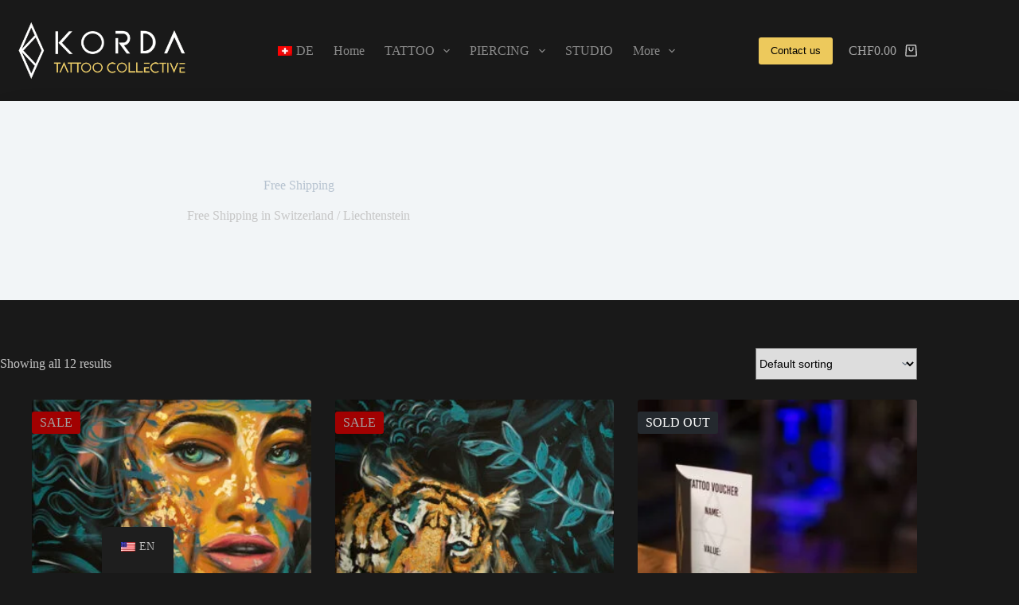

--- FILE ---
content_type: text/html; charset=UTF-8
request_url: https://kordatattoo.com/?taxonomy=product_shipping_class&term=free-shipping
body_size: 32571
content:
<!doctype html>
<html lang="en-US" prefix="og: https://ogp.me/ns#">
<head>
	
	<meta charset="UTF-8">
	<meta name="viewport" content="width=device-width, initial-scale=1, maximum-scale=5, viewport-fit=cover">
	<link rel="profile" href="https://gmpg.org/xfn/11">

		<style>img:is([sizes="auto" i], [sizes^="auto," i]) { contain-intrinsic-size: 3000px 1500px }</style>
	<script type="text/javascript">function rgmkInitGoogleMaps(){window.rgmkGoogleMapsCallback=true;try{jQuery(document).trigger("rgmkGoogleMapsLoad")}catch(err){}}</script>
<!-- Search Engine Optimization by Rank Math - https://rankmath.com/ -->
<title>Free Shipping &#8211; Korda Tattoo Collective</title>
<meta name="robots" content="follow, index, max-snippet:-1, max-video-preview:-1, max-image-preview:large"/>
<link rel="canonical" href="https://kordatattoo.com/?taxonomy=product_shipping_class&term=free-shipping" />
<meta property="og:locale" content="en_US" />
<meta property="og:type" content="article" />
<meta property="og:description" content="&lt;p&gt;Free Shipping in Switzerland / Liechtenstein&lt;/p&gt;" />
<meta property="og:url" content="https://kordatattoo.com/?taxonomy=product_shipping_class&#038;term=free-shipping" />
<meta property="og:site_name" content="Korda Tattoo Collective Zürich" />
<meta property="article:publisher" content="https://www.facebook.com/korda.tattoo.collective/" />
<meta name="twitter:card" content="summary_large_image" />
<meta name="twitter:description" content="&lt;p&gt;Free Shipping in Switzerland / Liechtenstein&lt;/p&gt;" />
<!-- /Rank Math WordPress SEO plugin -->

<link rel='dns-prefetch' href='//www.google.com' />
<link rel='dns-prefetch' href='//www.googletagmanager.com' />
<link rel="alternate" type="application/rss+xml" title="Korda Tattoo Collective &raquo; Feed" href="https://kordatattoo.com/feed/" />
<link rel="alternate" type="application/rss+xml" title="Korda Tattoo Collective &raquo; Comments Feed" href="https://kordatattoo.com/comments/feed/" />
<link rel="alternate" type="application/rss+xml" title="Korda Tattoo Collective &raquo; Free Shipping Shipping class Feed" href="https://kordatattoo.com/?taxonomy=product_shipping_class&#038;term=free-shipping/feed/" />
<link rel='stylesheet' id='all-css-843588ab45c674e20e013a09a9ac484a' href='https://kordatattoo.com/_static/??-eJytVtlu2zAQ/KFuBBdB3DwU/RaKXMmL8AJ3GcV/35V8VDYgxa79QtgkZzh7cKhmyGBTFIzSZF97itx4EuSM6MAau8PGMKNwY3m+5GoI+xed+9EoBUXrq8PDJkcsTeuT/QBPbTFl37DsPb4EimfE9aGumB5MVOKSMoTqhbJH6EiHmn0yboIYK9ClEmA7l+UUd9rUbRfPuCK4ED0p5GV51JMYD0x9NFILjiQrirqiS4tsQ1aZUNBRQau5quTdCT0hUQNiWygvc0gxkb0RzAWZDxnzFPtq/FyIlAydZkawgDfjco/AA4lWtjyD/HZS41yKgB6DzvKUwOMf/ZVHiikRWOZHoFnvm7tJtSUb7WA/DYu0Z445rNNNYAbkFHAS9/kKvKPAqwpvozLePz/OT+wNH8ZV8h4jFq02ZNdBZS30SmuPrTvuO4JIZeXaerKwdsSQkk0hYLEXhqL2EN3ytdsJBFV/Ge4cv5O2TUlYGzY/WIH5xGq2vhVlIoUpMY/ENa1/4L4rJqwY061MvU/t6F+LRiw7BfPBt3l0bI3AqjVF57EJRhF3o2Y1vx889bSQ/I/cfzfj5KaPcMzCeICv8/i1vx9mO9iuduOQW8gp1/zNi8QDor5gWOTnU/jOmbj51l2gVh1T90chbdfJ9a7dbvwIuXgtQQkPfkw4HM3s7KZ/wu/N9u397df75nXzF91pYz8=' type='text/css' media='all' />
<style id='wpb-pcf-styles-inline-css'>

		.wpb-pcf-btn-default,
		.wpb-pcf-form-style-true input[type=submit],
		.wpb-pcf-form-style-true input[type=button],
		.wpb-pcf-form-style-true input[type=submit],
		.wpb-pcf-form-style-true input[type=button]{
			color: #ffffff!important;
			background: #dbb71a!important;
		}
		.wpb-pcf-btn-default:hover, .wpb-pcf-btn-default:focus,
		.wpb-pcf-form-style-true input[type=submit]:hover, .wpb-pcf-form-style-true input[type=submit]:focus,
		.wpb-pcf-form-style-true input[type=button]:hover, .wpb-pcf-form-style-true input[type=button]:focus,
		.wpb-pcf-form-style-true input[type=submit]:hover,
		.wpb-pcf-form-style-true input[type=button]:hover,
		.wpb-pcf-form-style-true input[type=submit]:focus,
		.wpb-pcf-form-style-true input[type=button]:focus {
			color: #ffffff!important;
			background: #e58e1d!important;
		}
</style>
<style id='global-styles-inline-css'>
:root{--wp--preset--aspect-ratio--square: 1;--wp--preset--aspect-ratio--4-3: 4/3;--wp--preset--aspect-ratio--3-4: 3/4;--wp--preset--aspect-ratio--3-2: 3/2;--wp--preset--aspect-ratio--2-3: 2/3;--wp--preset--aspect-ratio--16-9: 16/9;--wp--preset--aspect-ratio--9-16: 9/16;--wp--preset--color--black: #000000;--wp--preset--color--cyan-bluish-gray: #abb8c3;--wp--preset--color--white: #ffffff;--wp--preset--color--pale-pink: #f78da7;--wp--preset--color--vivid-red: #cf2e2e;--wp--preset--color--luminous-vivid-orange: #ff6900;--wp--preset--color--luminous-vivid-amber: #fcb900;--wp--preset--color--light-green-cyan: #7bdcb5;--wp--preset--color--vivid-green-cyan: #00d084;--wp--preset--color--pale-cyan-blue: #8ed1fc;--wp--preset--color--vivid-cyan-blue: #0693e3;--wp--preset--color--vivid-purple: #9b51e0;--wp--preset--color--palette-color-1: var(--theme-palette-color-1, #ffbe4e);--wp--preset--color--palette-color-2: var(--theme-palette-color-2, #6b8ed4);--wp--preset--color--palette-color-3: var(--theme-palette-color-3, #3A4F66);--wp--preset--color--palette-color-4: var(--theme-palette-color-4, #192a3d);--wp--preset--color--palette-color-5: var(--theme-palette-color-5, #e1e8ed);--wp--preset--color--palette-color-6: var(--theme-palette-color-6, #f2f5f7);--wp--preset--color--palette-color-7: var(--theme-palette-color-7, #FAFBFC);--wp--preset--color--palette-color-8: var(--theme-palette-color-8, #ffffff);--wp--preset--gradient--vivid-cyan-blue-to-vivid-purple: linear-gradient(135deg,rgba(6,147,227,1) 0%,rgb(155,81,224) 100%);--wp--preset--gradient--light-green-cyan-to-vivid-green-cyan: linear-gradient(135deg,rgb(122,220,180) 0%,rgb(0,208,130) 100%);--wp--preset--gradient--luminous-vivid-amber-to-luminous-vivid-orange: linear-gradient(135deg,rgba(252,185,0,1) 0%,rgba(255,105,0,1) 100%);--wp--preset--gradient--luminous-vivid-orange-to-vivid-red: linear-gradient(135deg,rgba(255,105,0,1) 0%,rgb(207,46,46) 100%);--wp--preset--gradient--very-light-gray-to-cyan-bluish-gray: linear-gradient(135deg,rgb(238,238,238) 0%,rgb(169,184,195) 100%);--wp--preset--gradient--cool-to-warm-spectrum: linear-gradient(135deg,rgb(74,234,220) 0%,rgb(151,120,209) 20%,rgb(207,42,186) 40%,rgb(238,44,130) 60%,rgb(251,105,98) 80%,rgb(254,248,76) 100%);--wp--preset--gradient--blush-light-purple: linear-gradient(135deg,rgb(255,206,236) 0%,rgb(152,150,240) 100%);--wp--preset--gradient--blush-bordeaux: linear-gradient(135deg,rgb(254,205,165) 0%,rgb(254,45,45) 50%,rgb(107,0,62) 100%);--wp--preset--gradient--luminous-dusk: linear-gradient(135deg,rgb(255,203,112) 0%,rgb(199,81,192) 50%,rgb(65,88,208) 100%);--wp--preset--gradient--pale-ocean: linear-gradient(135deg,rgb(255,245,203) 0%,rgb(182,227,212) 50%,rgb(51,167,181) 100%);--wp--preset--gradient--electric-grass: linear-gradient(135deg,rgb(202,248,128) 0%,rgb(113,206,126) 100%);--wp--preset--gradient--midnight: linear-gradient(135deg,rgb(2,3,129) 0%,rgb(40,116,252) 100%);--wp--preset--gradient--juicy-peach: linear-gradient(to right, #ffecd2 0%, #fcb69f 100%);--wp--preset--gradient--young-passion: linear-gradient(to right, #ff8177 0%, #ff867a 0%, #ff8c7f 21%, #f99185 52%, #cf556c 78%, #b12a5b 100%);--wp--preset--gradient--true-sunset: linear-gradient(to right, #fa709a 0%, #fee140 100%);--wp--preset--gradient--morpheus-den: linear-gradient(to top, #30cfd0 0%, #330867 100%);--wp--preset--gradient--plum-plate: linear-gradient(135deg, #667eea 0%, #764ba2 100%);--wp--preset--gradient--aqua-splash: linear-gradient(15deg, #13547a 0%, #80d0c7 100%);--wp--preset--gradient--love-kiss: linear-gradient(to top, #ff0844 0%, #ffb199 100%);--wp--preset--gradient--new-retrowave: linear-gradient(to top, #3b41c5 0%, #a981bb 49%, #ffc8a9 100%);--wp--preset--gradient--plum-bath: linear-gradient(to top, #cc208e 0%, #6713d2 100%);--wp--preset--gradient--high-flight: linear-gradient(to right, #0acffe 0%, #495aff 100%);--wp--preset--gradient--teen-party: linear-gradient(-225deg, #FF057C 0%, #8D0B93 50%, #321575 100%);--wp--preset--gradient--fabled-sunset: linear-gradient(-225deg, #231557 0%, #44107A 29%, #FF1361 67%, #FFF800 100%);--wp--preset--gradient--arielle-smile: radial-gradient(circle 248px at center, #16d9e3 0%, #30c7ec 47%, #46aef7 100%);--wp--preset--gradient--itmeo-branding: linear-gradient(180deg, #2af598 0%, #009efd 100%);--wp--preset--gradient--deep-blue: linear-gradient(to right, #6a11cb 0%, #2575fc 100%);--wp--preset--gradient--strong-bliss: linear-gradient(to right, #f78ca0 0%, #f9748f 19%, #fd868c 60%, #fe9a8b 100%);--wp--preset--gradient--sweet-period: linear-gradient(to top, #3f51b1 0%, #5a55ae 13%, #7b5fac 25%, #8f6aae 38%, #a86aa4 50%, #cc6b8e 62%, #f18271 75%, #f3a469 87%, #f7c978 100%);--wp--preset--gradient--purple-division: linear-gradient(to top, #7028e4 0%, #e5b2ca 100%);--wp--preset--gradient--cold-evening: linear-gradient(to top, #0c3483 0%, #a2b6df 100%, #6b8cce 100%, #a2b6df 100%);--wp--preset--gradient--mountain-rock: linear-gradient(to right, #868f96 0%, #596164 100%);--wp--preset--gradient--desert-hump: linear-gradient(to top, #c79081 0%, #dfa579 100%);--wp--preset--gradient--ethernal-constance: linear-gradient(to top, #09203f 0%, #537895 100%);--wp--preset--gradient--happy-memories: linear-gradient(-60deg, #ff5858 0%, #f09819 100%);--wp--preset--gradient--grown-early: linear-gradient(to top, #0ba360 0%, #3cba92 100%);--wp--preset--gradient--morning-salad: linear-gradient(-225deg, #B7F8DB 0%, #50A7C2 100%);--wp--preset--gradient--night-call: linear-gradient(-225deg, #AC32E4 0%, #7918F2 48%, #4801FF 100%);--wp--preset--gradient--mind-crawl: linear-gradient(-225deg, #473B7B 0%, #3584A7 51%, #30D2BE 100%);--wp--preset--gradient--angel-care: linear-gradient(-225deg, #FFE29F 0%, #FFA99F 48%, #FF719A 100%);--wp--preset--gradient--juicy-cake: linear-gradient(to top, #e14fad 0%, #f9d423 100%);--wp--preset--gradient--rich-metal: linear-gradient(to right, #d7d2cc 0%, #304352 100%);--wp--preset--gradient--mole-hall: linear-gradient(-20deg, #616161 0%, #9bc5c3 100%);--wp--preset--gradient--cloudy-knoxville: linear-gradient(120deg, #fdfbfb 0%, #ebedee 100%);--wp--preset--gradient--soft-grass: linear-gradient(to top, #c1dfc4 0%, #deecdd 100%);--wp--preset--gradient--saint-petersburg: linear-gradient(135deg, #f5f7fa 0%, #c3cfe2 100%);--wp--preset--gradient--everlasting-sky: linear-gradient(135deg, #fdfcfb 0%, #e2d1c3 100%);--wp--preset--gradient--kind-steel: linear-gradient(-20deg, #e9defa 0%, #fbfcdb 100%);--wp--preset--gradient--over-sun: linear-gradient(60deg, #abecd6 0%, #fbed96 100%);--wp--preset--gradient--premium-white: linear-gradient(to top, #d5d4d0 0%, #d5d4d0 1%, #eeeeec 31%, #efeeec 75%, #e9e9e7 100%);--wp--preset--gradient--clean-mirror: linear-gradient(45deg, #93a5cf 0%, #e4efe9 100%);--wp--preset--gradient--wild-apple: linear-gradient(to top, #d299c2 0%, #fef9d7 100%);--wp--preset--gradient--snow-again: linear-gradient(to top, #e6e9f0 0%, #eef1f5 100%);--wp--preset--gradient--confident-cloud: linear-gradient(to top, #dad4ec 0%, #dad4ec 1%, #f3e7e9 100%);--wp--preset--gradient--glass-water: linear-gradient(to top, #dfe9f3 0%, white 100%);--wp--preset--gradient--perfect-white: linear-gradient(-225deg, #E3FDF5 0%, #FFE6FA 100%);--wp--preset--font-size--small: 13px;--wp--preset--font-size--medium: 20px;--wp--preset--font-size--large: clamp(22px, 1.375rem + ((1vw - 3.2px) * 0.625), 30px);--wp--preset--font-size--x-large: clamp(30px, 1.875rem + ((1vw - 3.2px) * 1.563), 50px);--wp--preset--font-size--xx-large: clamp(45px, 2.813rem + ((1vw - 3.2px) * 2.734), 80px);--wp--preset--spacing--20: 0.44rem;--wp--preset--spacing--30: 0.67rem;--wp--preset--spacing--40: 1rem;--wp--preset--spacing--50: 1.5rem;--wp--preset--spacing--60: 2.25rem;--wp--preset--spacing--70: 3.38rem;--wp--preset--spacing--80: 5.06rem;--wp--preset--shadow--natural: 6px 6px 9px rgba(0, 0, 0, 0.2);--wp--preset--shadow--deep: 12px 12px 50px rgba(0, 0, 0, 0.4);--wp--preset--shadow--sharp: 6px 6px 0px rgba(0, 0, 0, 0.2);--wp--preset--shadow--outlined: 6px 6px 0px -3px rgba(255, 255, 255, 1), 6px 6px rgba(0, 0, 0, 1);--wp--preset--shadow--crisp: 6px 6px 0px rgba(0, 0, 0, 1);}:root { --wp--style--global--content-size: var(--theme-block-max-width);--wp--style--global--wide-size: var(--theme-block-wide-max-width); }:where(body) { margin: 0; }.wp-site-blocks > .alignleft { float: left; margin-right: 2em; }.wp-site-blocks > .alignright { float: right; margin-left: 2em; }.wp-site-blocks > .aligncenter { justify-content: center; margin-left: auto; margin-right: auto; }:where(.wp-site-blocks) > * { margin-block-start: var(--theme-content-spacing); margin-block-end: 0; }:where(.wp-site-blocks) > :first-child { margin-block-start: 0; }:where(.wp-site-blocks) > :last-child { margin-block-end: 0; }:root { --wp--style--block-gap: var(--theme-content-spacing); }:root :where(.is-layout-flow) > :first-child{margin-block-start: 0;}:root :where(.is-layout-flow) > :last-child{margin-block-end: 0;}:root :where(.is-layout-flow) > *{margin-block-start: var(--theme-content-spacing);margin-block-end: 0;}:root :where(.is-layout-constrained) > :first-child{margin-block-start: 0;}:root :where(.is-layout-constrained) > :last-child{margin-block-end: 0;}:root :where(.is-layout-constrained) > *{margin-block-start: var(--theme-content-spacing);margin-block-end: 0;}:root :where(.is-layout-flex){gap: var(--theme-content-spacing);}:root :where(.is-layout-grid){gap: var(--theme-content-spacing);}.is-layout-flow > .alignleft{float: left;margin-inline-start: 0;margin-inline-end: 2em;}.is-layout-flow > .alignright{float: right;margin-inline-start: 2em;margin-inline-end: 0;}.is-layout-flow > .aligncenter{margin-left: auto !important;margin-right: auto !important;}.is-layout-constrained > .alignleft{float: left;margin-inline-start: 0;margin-inline-end: 2em;}.is-layout-constrained > .alignright{float: right;margin-inline-start: 2em;margin-inline-end: 0;}.is-layout-constrained > .aligncenter{margin-left: auto !important;margin-right: auto !important;}.is-layout-constrained > :where(:not(.alignleft):not(.alignright):not(.alignfull)){max-width: var(--wp--style--global--content-size);margin-left: auto !important;margin-right: auto !important;}.is-layout-constrained > .alignwide{max-width: var(--wp--style--global--wide-size);}body .is-layout-flex{display: flex;}.is-layout-flex{flex-wrap: wrap;align-items: center;}.is-layout-flex > :is(*, div){margin: 0;}body .is-layout-grid{display: grid;}.is-layout-grid > :is(*, div){margin: 0;}body{padding-top: 0px;padding-right: 0px;padding-bottom: 0px;padding-left: 0px;}.has-black-color{color: var(--wp--preset--color--black) !important;}.has-cyan-bluish-gray-color{color: var(--wp--preset--color--cyan-bluish-gray) !important;}.has-white-color{color: var(--wp--preset--color--white) !important;}.has-pale-pink-color{color: var(--wp--preset--color--pale-pink) !important;}.has-vivid-red-color{color: var(--wp--preset--color--vivid-red) !important;}.has-luminous-vivid-orange-color{color: var(--wp--preset--color--luminous-vivid-orange) !important;}.has-luminous-vivid-amber-color{color: var(--wp--preset--color--luminous-vivid-amber) !important;}.has-light-green-cyan-color{color: var(--wp--preset--color--light-green-cyan) !important;}.has-vivid-green-cyan-color{color: var(--wp--preset--color--vivid-green-cyan) !important;}.has-pale-cyan-blue-color{color: var(--wp--preset--color--pale-cyan-blue) !important;}.has-vivid-cyan-blue-color{color: var(--wp--preset--color--vivid-cyan-blue) !important;}.has-vivid-purple-color{color: var(--wp--preset--color--vivid-purple) !important;}.has-palette-color-1-color{color: var(--wp--preset--color--palette-color-1) !important;}.has-palette-color-2-color{color: var(--wp--preset--color--palette-color-2) !important;}.has-palette-color-3-color{color: var(--wp--preset--color--palette-color-3) !important;}.has-palette-color-4-color{color: var(--wp--preset--color--palette-color-4) !important;}.has-palette-color-5-color{color: var(--wp--preset--color--palette-color-5) !important;}.has-palette-color-6-color{color: var(--wp--preset--color--palette-color-6) !important;}.has-palette-color-7-color{color: var(--wp--preset--color--palette-color-7) !important;}.has-palette-color-8-color{color: var(--wp--preset--color--palette-color-8) !important;}.has-black-background-color{background-color: var(--wp--preset--color--black) !important;}.has-cyan-bluish-gray-background-color{background-color: var(--wp--preset--color--cyan-bluish-gray) !important;}.has-white-background-color{background-color: var(--wp--preset--color--white) !important;}.has-pale-pink-background-color{background-color: var(--wp--preset--color--pale-pink) !important;}.has-vivid-red-background-color{background-color: var(--wp--preset--color--vivid-red) !important;}.has-luminous-vivid-orange-background-color{background-color: var(--wp--preset--color--luminous-vivid-orange) !important;}.has-luminous-vivid-amber-background-color{background-color: var(--wp--preset--color--luminous-vivid-amber) !important;}.has-light-green-cyan-background-color{background-color: var(--wp--preset--color--light-green-cyan) !important;}.has-vivid-green-cyan-background-color{background-color: var(--wp--preset--color--vivid-green-cyan) !important;}.has-pale-cyan-blue-background-color{background-color: var(--wp--preset--color--pale-cyan-blue) !important;}.has-vivid-cyan-blue-background-color{background-color: var(--wp--preset--color--vivid-cyan-blue) !important;}.has-vivid-purple-background-color{background-color: var(--wp--preset--color--vivid-purple) !important;}.has-palette-color-1-background-color{background-color: var(--wp--preset--color--palette-color-1) !important;}.has-palette-color-2-background-color{background-color: var(--wp--preset--color--palette-color-2) !important;}.has-palette-color-3-background-color{background-color: var(--wp--preset--color--palette-color-3) !important;}.has-palette-color-4-background-color{background-color: var(--wp--preset--color--palette-color-4) !important;}.has-palette-color-5-background-color{background-color: var(--wp--preset--color--palette-color-5) !important;}.has-palette-color-6-background-color{background-color: var(--wp--preset--color--palette-color-6) !important;}.has-palette-color-7-background-color{background-color: var(--wp--preset--color--palette-color-7) !important;}.has-palette-color-8-background-color{background-color: var(--wp--preset--color--palette-color-8) !important;}.has-black-border-color{border-color: var(--wp--preset--color--black) !important;}.has-cyan-bluish-gray-border-color{border-color: var(--wp--preset--color--cyan-bluish-gray) !important;}.has-white-border-color{border-color: var(--wp--preset--color--white) !important;}.has-pale-pink-border-color{border-color: var(--wp--preset--color--pale-pink) !important;}.has-vivid-red-border-color{border-color: var(--wp--preset--color--vivid-red) !important;}.has-luminous-vivid-orange-border-color{border-color: var(--wp--preset--color--luminous-vivid-orange) !important;}.has-luminous-vivid-amber-border-color{border-color: var(--wp--preset--color--luminous-vivid-amber) !important;}.has-light-green-cyan-border-color{border-color: var(--wp--preset--color--light-green-cyan) !important;}.has-vivid-green-cyan-border-color{border-color: var(--wp--preset--color--vivid-green-cyan) !important;}.has-pale-cyan-blue-border-color{border-color: var(--wp--preset--color--pale-cyan-blue) !important;}.has-vivid-cyan-blue-border-color{border-color: var(--wp--preset--color--vivid-cyan-blue) !important;}.has-vivid-purple-border-color{border-color: var(--wp--preset--color--vivid-purple) !important;}.has-palette-color-1-border-color{border-color: var(--wp--preset--color--palette-color-1) !important;}.has-palette-color-2-border-color{border-color: var(--wp--preset--color--palette-color-2) !important;}.has-palette-color-3-border-color{border-color: var(--wp--preset--color--palette-color-3) !important;}.has-palette-color-4-border-color{border-color: var(--wp--preset--color--palette-color-4) !important;}.has-palette-color-5-border-color{border-color: var(--wp--preset--color--palette-color-5) !important;}.has-palette-color-6-border-color{border-color: var(--wp--preset--color--palette-color-6) !important;}.has-palette-color-7-border-color{border-color: var(--wp--preset--color--palette-color-7) !important;}.has-palette-color-8-border-color{border-color: var(--wp--preset--color--palette-color-8) !important;}.has-vivid-cyan-blue-to-vivid-purple-gradient-background{background: var(--wp--preset--gradient--vivid-cyan-blue-to-vivid-purple) !important;}.has-light-green-cyan-to-vivid-green-cyan-gradient-background{background: var(--wp--preset--gradient--light-green-cyan-to-vivid-green-cyan) !important;}.has-luminous-vivid-amber-to-luminous-vivid-orange-gradient-background{background: var(--wp--preset--gradient--luminous-vivid-amber-to-luminous-vivid-orange) !important;}.has-luminous-vivid-orange-to-vivid-red-gradient-background{background: var(--wp--preset--gradient--luminous-vivid-orange-to-vivid-red) !important;}.has-very-light-gray-to-cyan-bluish-gray-gradient-background{background: var(--wp--preset--gradient--very-light-gray-to-cyan-bluish-gray) !important;}.has-cool-to-warm-spectrum-gradient-background{background: var(--wp--preset--gradient--cool-to-warm-spectrum) !important;}.has-blush-light-purple-gradient-background{background: var(--wp--preset--gradient--blush-light-purple) !important;}.has-blush-bordeaux-gradient-background{background: var(--wp--preset--gradient--blush-bordeaux) !important;}.has-luminous-dusk-gradient-background{background: var(--wp--preset--gradient--luminous-dusk) !important;}.has-pale-ocean-gradient-background{background: var(--wp--preset--gradient--pale-ocean) !important;}.has-electric-grass-gradient-background{background: var(--wp--preset--gradient--electric-grass) !important;}.has-midnight-gradient-background{background: var(--wp--preset--gradient--midnight) !important;}.has-juicy-peach-gradient-background{background: var(--wp--preset--gradient--juicy-peach) !important;}.has-young-passion-gradient-background{background: var(--wp--preset--gradient--young-passion) !important;}.has-true-sunset-gradient-background{background: var(--wp--preset--gradient--true-sunset) !important;}.has-morpheus-den-gradient-background{background: var(--wp--preset--gradient--morpheus-den) !important;}.has-plum-plate-gradient-background{background: var(--wp--preset--gradient--plum-plate) !important;}.has-aqua-splash-gradient-background{background: var(--wp--preset--gradient--aqua-splash) !important;}.has-love-kiss-gradient-background{background: var(--wp--preset--gradient--love-kiss) !important;}.has-new-retrowave-gradient-background{background: var(--wp--preset--gradient--new-retrowave) !important;}.has-plum-bath-gradient-background{background: var(--wp--preset--gradient--plum-bath) !important;}.has-high-flight-gradient-background{background: var(--wp--preset--gradient--high-flight) !important;}.has-teen-party-gradient-background{background: var(--wp--preset--gradient--teen-party) !important;}.has-fabled-sunset-gradient-background{background: var(--wp--preset--gradient--fabled-sunset) !important;}.has-arielle-smile-gradient-background{background: var(--wp--preset--gradient--arielle-smile) !important;}.has-itmeo-branding-gradient-background{background: var(--wp--preset--gradient--itmeo-branding) !important;}.has-deep-blue-gradient-background{background: var(--wp--preset--gradient--deep-blue) !important;}.has-strong-bliss-gradient-background{background: var(--wp--preset--gradient--strong-bliss) !important;}.has-sweet-period-gradient-background{background: var(--wp--preset--gradient--sweet-period) !important;}.has-purple-division-gradient-background{background: var(--wp--preset--gradient--purple-division) !important;}.has-cold-evening-gradient-background{background: var(--wp--preset--gradient--cold-evening) !important;}.has-mountain-rock-gradient-background{background: var(--wp--preset--gradient--mountain-rock) !important;}.has-desert-hump-gradient-background{background: var(--wp--preset--gradient--desert-hump) !important;}.has-ethernal-constance-gradient-background{background: var(--wp--preset--gradient--ethernal-constance) !important;}.has-happy-memories-gradient-background{background: var(--wp--preset--gradient--happy-memories) !important;}.has-grown-early-gradient-background{background: var(--wp--preset--gradient--grown-early) !important;}.has-morning-salad-gradient-background{background: var(--wp--preset--gradient--morning-salad) !important;}.has-night-call-gradient-background{background: var(--wp--preset--gradient--night-call) !important;}.has-mind-crawl-gradient-background{background: var(--wp--preset--gradient--mind-crawl) !important;}.has-angel-care-gradient-background{background: var(--wp--preset--gradient--angel-care) !important;}.has-juicy-cake-gradient-background{background: var(--wp--preset--gradient--juicy-cake) !important;}.has-rich-metal-gradient-background{background: var(--wp--preset--gradient--rich-metal) !important;}.has-mole-hall-gradient-background{background: var(--wp--preset--gradient--mole-hall) !important;}.has-cloudy-knoxville-gradient-background{background: var(--wp--preset--gradient--cloudy-knoxville) !important;}.has-soft-grass-gradient-background{background: var(--wp--preset--gradient--soft-grass) !important;}.has-saint-petersburg-gradient-background{background: var(--wp--preset--gradient--saint-petersburg) !important;}.has-everlasting-sky-gradient-background{background: var(--wp--preset--gradient--everlasting-sky) !important;}.has-kind-steel-gradient-background{background: var(--wp--preset--gradient--kind-steel) !important;}.has-over-sun-gradient-background{background: var(--wp--preset--gradient--over-sun) !important;}.has-premium-white-gradient-background{background: var(--wp--preset--gradient--premium-white) !important;}.has-clean-mirror-gradient-background{background: var(--wp--preset--gradient--clean-mirror) !important;}.has-wild-apple-gradient-background{background: var(--wp--preset--gradient--wild-apple) !important;}.has-snow-again-gradient-background{background: var(--wp--preset--gradient--snow-again) !important;}.has-confident-cloud-gradient-background{background: var(--wp--preset--gradient--confident-cloud) !important;}.has-glass-water-gradient-background{background: var(--wp--preset--gradient--glass-water) !important;}.has-perfect-white-gradient-background{background: var(--wp--preset--gradient--perfect-white) !important;}.has-small-font-size{font-size: var(--wp--preset--font-size--small) !important;}.has-medium-font-size{font-size: var(--wp--preset--font-size--medium) !important;}.has-large-font-size{font-size: var(--wp--preset--font-size--large) !important;}.has-x-large-font-size{font-size: var(--wp--preset--font-size--x-large) !important;}.has-xx-large-font-size{font-size: var(--wp--preset--font-size--xx-large) !important;}
:root :where(.wp-block-pullquote){font-size: clamp(0.984em, 0.984rem + ((1vw - 0.2em) * 0.645), 1.5em);line-height: 1.6;}
</style>
<style id='woocommerce-inline-inline-css'>
.woocommerce form .form-row .required { visibility: visible; }
</style>
<style id='akismet-widget-style-inline-css'>

			.a-stats {
				--akismet-color-mid-green: #357b49;
				--akismet-color-white: #fff;
				--akismet-color-light-grey: #f6f7f7;

				max-width: 350px;
				width: auto;
			}

			.a-stats * {
				all: unset;
				box-sizing: border-box;
			}

			.a-stats strong {
				font-weight: 600;
			}

			.a-stats a.a-stats__link,
			.a-stats a.a-stats__link:visited,
			.a-stats a.a-stats__link:active {
				background: var(--akismet-color-mid-green);
				border: none;
				box-shadow: none;
				border-radius: 8px;
				color: var(--akismet-color-white);
				cursor: pointer;
				display: block;
				font-family: -apple-system, BlinkMacSystemFont, 'Segoe UI', 'Roboto', 'Oxygen-Sans', 'Ubuntu', 'Cantarell', 'Helvetica Neue', sans-serif;
				font-weight: 500;
				padding: 12px;
				text-align: center;
				text-decoration: none;
				transition: all 0.2s ease;
			}

			/* Extra specificity to deal with TwentyTwentyOne focus style */
			.widget .a-stats a.a-stats__link:focus {
				background: var(--akismet-color-mid-green);
				color: var(--akismet-color-white);
				text-decoration: none;
			}

			.a-stats a.a-stats__link:hover {
				filter: brightness(110%);
				box-shadow: 0 4px 12px rgba(0, 0, 0, 0.06), 0 0 2px rgba(0, 0, 0, 0.16);
			}

			.a-stats .count {
				color: var(--akismet-color-white);
				display: block;
				font-size: 1.5em;
				line-height: 1.4;
				padding: 0 13px;
				white-space: nowrap;
			}
		
</style>
<script src="https://kordatattoo.com/wp-includes/js/jquery/jquery.min.js?ver=3.7.1" id="jquery-core-js"></script>
<script id="wc-add-to-cart-js-extra">
var wc_add_to_cart_params = {"ajax_url":"\/wp-admin\/admin-ajax.php","wc_ajax_url":"\/?wc-ajax=%%endpoint%%","i18n_view_cart":"View cart","cart_url":"https:\/\/kordatattoo.com\/cart\/","is_cart":"","cart_redirect_after_add":"no"};
</script>
<script id="woocommerce-js-extra">
var woocommerce_params = {"ajax_url":"\/wp-admin\/admin-ajax.php","wc_ajax_url":"\/?wc-ajax=%%endpoint%%","i18n_password_show":"Show password","i18n_password_hide":"Hide password"};
</script>
<script id="wc-cart-fragments-js-extra">
var wc_cart_fragments_params = {"ajax_url":"\/wp-admin\/admin-ajax.php","wc_ajax_url":"\/?wc-ajax=%%endpoint%%","cart_hash_key":"wc_cart_hash_31ed339a9ae92d357586dfd6315ad13d","fragment_name":"wc_fragments_31ed339a9ae92d357586dfd6315ad13d","request_timeout":"5000"};
</script>
<script type='text/javascript'  src='https://kordatattoo.com/_static/??-eJylkt1OBCEMhV/IDqubON4Yb/UBvN4w0CFd+RNKNvv2dnE0c+FsoiYktHD4OLSoUwaKxjeLVR1lvDcs52WCQK5oxiFQHI71RonYpMgYWWXfHMWqLDli7aGSi5pbQZhT6Spt+BIHGJWuFbnzF/[base64]/3Dfjfe7Xcf+7coXg=='></script>

<!-- Google tag (gtag.js) snippet added by Site Kit -->
<!-- Google Analytics snippet added by Site Kit -->
<!-- Google Ads snippet added by Site Kit -->
<script src="https://www.googletagmanager.com/gtag/js?id=GT-WFMP9BD" id="google_gtagjs-js" async></script>
<script id="google_gtagjs-js-after">
window.dataLayer = window.dataLayer || [];function gtag(){dataLayer.push(arguments);}
gtag("set","linker",{"domains":["kordatattoo.com"]});
gtag("js", new Date());
gtag("set", "developer_id.dZTNiMT", true);
gtag("config", "GT-WFMP9BD");
gtag("config", "AW-444735714");
</script>
<link rel="https://api.w.org/" href="https://kordatattoo.com/wp-json/" /><link rel="EditURI" type="application/rsd+xml" title="RSD" href="https://kordatattoo.com/xmlrpc.php?rsd" />
<meta name="generator" content="WordPress 6.7.1" />
<meta name="generator" content="Site Kit by Google 1.171.0" /><link rel="alternate" hreflang="en-US" href="https://kordatattoo.com/?taxonomy=product_shipping_class&#038;term=free-shipping"/>
<link rel="alternate" hreflang="de-CH" href="https://kordatattoo.com/de/?taxonomy=product_shipping_class&#038;term=free-shipping"/>
<link rel="alternate" hreflang="en" href="https://kordatattoo.com/?taxonomy=product_shipping_class&#038;term=free-shipping"/>
<link rel="alternate" hreflang="de" href="https://kordatattoo.com/de/?taxonomy=product_shipping_class&#038;term=free-shipping"/>
<noscript><link rel='stylesheet' href='https://kordatattoo.com/wp-content/themes/blocksy/static/bundle/no-scripts.min.css' type='text/css'></noscript>
<style id="ct-main-styles-inline-css">[data-header*="type-1"] .ct-header [data-row*="bottom"] {--height:80px;background-color:var(--theme-palette-color-8);background-image:none;--theme-border-top:none;--theme-border-bottom:none;--theme-box-shadow:none;} [data-header*="type-1"] .ct-header [data-row*="bottom"] > div {--theme-border-top:none;--theme-border-bottom:none;} [data-header*="type-1"] .ct-header [data-id="button"] .ct-button {--theme-button-text-initial-color:#010101;--theme-button-text-hover-color:#000000;} [data-header*="type-1"] .ct-header [data-id="button"] .ct-button-ghost {--theme-button-text-initial-color:var(--theme-button-background-initial-color);--theme-button-text-hover-color:#ffffff;} [data-header*="type-1"] .ct-header [data-id="button"] {--theme-button-background-initial-color:#edc95c;--theme-button-background-hover-color:#ec961f;} [data-header*="type-1"] [data-id="cart"] .ct-cart-item {--theme-icon-color:var(--theme-text-color);} [data-header*="type-1"] [data-id="cart"] .ct-label {--theme-font-weight:600;--theme-text-transform:uppercase;--theme-font-size:12px;} [data-header*="type-1"] [data-id="cart"] .ct-cart-content {--dropdownTopOffset:15px;--theme-text-color:#ffffff;--mini-cart-background-color:#29333C;} [data-header*="type-1"] [data-id="cart"] .ct-cart-content .total {--theme-text-color:#ffffff;} [data-header*="type-1"] .ct-header [data-id="logo"] .site-logo-container {--logo-max-height:87px;} [data-header*="type-1"] .ct-header [data-id="logo"] .site-title {--theme-font-weight:700;--theme-font-size:25px;--theme-line-height:1.5;--theme-link-initial-color:var(--theme-palette-color-4);} [data-header*="type-1"] .ct-header [data-id="logo"] {--margin:20px !important;} [data-header*="type-1"] .ct-header [data-id="menu"] > ul > li > a {--theme-font-family:Arial;--theme-font-weight:700;--theme-text-transform:uppercase;--theme-font-size:12px;--theme-line-height:1.3;--theme-link-initial-color:#8a8a8a;} [data-header*="type-1"] .ct-header [data-id="menu"] .sub-menu .ct-menu-link {--theme-link-initial-color:#c2c2c2;--theme-link-hover-color:#c4c4c4;--theme-link-active-color:#ffffff;--theme-font-weight:500;--theme-text-transform:uppercase;--theme-font-size:12px;} [data-header*="type-1"] .ct-header [data-id="menu"] .sub-menu {--dropdown-background-color:#252836;--dropdown-background-hover-color:var(--theme-palette-color-2);--dropdown-divider:none;--theme-box-shadow:0px 10px 20px rgba(41, 51, 61, 0.1);--theme-border-radius:0px 0px 2px 2px;} [data-header*="type-1"] .ct-header [data-row*="middle"] {--height:54px;background-color:#191919;background-image:none;--theme-border-top:none;--theme-border-bottom:none;--theme-box-shadow:none;} [data-header*="type-1"] .ct-header [data-row*="middle"] > div {--theme-border-top:none;--theme-border-bottom:none;} [data-header*="type-1"] [data-id="mobile-menu"] {--theme-font-weight:700;--theme-text-transform:uppercase;--theme-font-size:20px;--theme-link-initial-color:#ffffff;--mobile-menu-divider:none;} [data-header*="type-1"] [data-id="mobile-menu"] .sub-menu {--theme-text-transform:uppercase;} [data-header*="type-1"] #offcanvas {--theme-box-shadow:0px 0px 70px rgba(0, 0, 0, 0.35);--side-panel-width:500px;--panel-content-height:100%;} [data-header*="type-1"] #offcanvas .ct-panel-inner {background-color:rgba(18, 21, 25, 0.98);} [data-header*="type-1"] .ct-header [data-row*="top"] {--height:50px;background-color:rgba(26, 26, 26, 0);background-image:none;--theme-border-top:none;--theme-border-bottom:none;--theme-box-shadow:none;} [data-header*="type-1"] .ct-header [data-row*="top"] > div {--theme-border-top:none;--theme-border-bottom:none;} [data-header*="type-1"] [data-id="trigger"] {--theme-icon-size:18px;} [data-header*="type-1"] {--header-height:50px;} [data-header*="type-1"] .ct-header {background-color:rgba(0, 0, 0, 0);background-image:none;} [data-footer*="type-1"] .ct-footer [data-row*="bottom"] > div {--container-spacing:25px;--theme-border:none;--theme-border-top:none;--theme-border-bottom:none;--grid-template-columns:initial;} [data-footer*="type-1"] .ct-footer [data-row*="bottom"] .widget-title {--theme-font-size:16px;} [data-footer*="type-1"] .ct-footer [data-row*="bottom"] {--theme-border-top:none;--theme-border-bottom:none;background-color:transparent;} [data-footer*="type-1"] [data-id="copyright"] {--theme-font-weight:400;--theme-font-size:15px;--theme-line-height:1.3;} [data-footer*="type-1"] [data-column="copyright"] {--horizontal-alignment:center;} [data-footer*="type-1"] .ct-footer [data-row*="middle"] > div {--container-spacing:33px;--theme-border:none;--theme-border-top:none;--theme-border-bottom:none;--grid-template-columns:repeat(3, 1fr);} [data-footer*="type-1"] .ct-footer [data-row*="middle"] .widget-title {--theme-font-size:16px;} [data-footer*="type-1"] .ct-footer [data-row*="middle"] {--theme-border-top:none;--theme-border-bottom:none;background-color:transparent;} [data-footer*="type-1"] [data-id="socials"].ct-footer-socials {--theme-icon-size:34px;--items-spacing:45px;} [data-footer*="type-1"] [data-id="socials"].ct-footer-socials [data-color="custom"] {--background-color:rgba(218, 222, 228, 0.3);--background-hover-color:var(--theme-palette-color-1);} [data-footer*="type-1"] [data-id="socials"].ct-footer-socials .ct-label {--visibility:none;} [data-footer*="type-1"] .ct-footer [data-row*="top"] > div {--container-spacing:0px;--theme-border:none;--theme-border-top:none;--theme-border-bottom:none;--grid-template-columns:1fr 2fr;} [data-footer*="type-1"] .ct-footer [data-row*="top"] .widget-title {--theme-font-size:16px;} [data-footer*="type-1"] .ct-footer [data-row*="top"] {--theme-border-top:none;--theme-border-bottom:none;background-color:transparent;} [data-footer*="type-1"] .ct-footer [data-column="widget-area-2"] {--text-horizontal-alignment:left;--horizontal-alignment:flex-start;} [data-footer*="type-1"] .ct-footer [data-column="widget-area-3"] {--text-horizontal-alignment:right;--horizontal-alignment:flex-end;} [data-footer*="type-1"][data-footer*="reveal"] .ct-footer {--position:sticky;} [data-footer*="type-1"][data-footer*="reveal"] .site-main {--footer-box-shadow:0px 30px 50px rgba(0, 0, 0, 0.1);} [data-footer*="type-1"] .ct-footer {background-color:#000000;}:root {--theme-font-family:var(--theme-font-stack-default);--theme-font-weight:400;--theme-text-transform:none;--theme-text-decoration:none;--theme-font-size:16px;--theme-line-height:1.65;--theme-letter-spacing:0em;--theme-button-font-weight:500;--theme-button-font-size:15px;--has-classic-forms:var(--true);--has-modern-forms:var(--false);--theme-form-field-border-initial-color:var(--theme-border-color);--theme-form-field-border-focus-color:var(--theme-palette-color-1);--theme-form-selection-field-initial-color:var(--theme-border-color);--theme-form-selection-field-active-color:var(--theme-palette-color-1);--e-global-color-blocksy_palette_1:var(--theme-palette-color-1);--e-global-color-blocksy_palette_2:var(--theme-palette-color-2);--e-global-color-blocksy_palette_3:var(--theme-palette-color-3);--e-global-color-blocksy_palette_4:var(--theme-palette-color-4);--e-global-color-blocksy_palette_5:var(--theme-palette-color-5);--e-global-color-blocksy_palette_6:var(--theme-palette-color-6);--e-global-color-blocksy_palette_7:var(--theme-palette-color-7);--e-global-color-blocksy_palette_8:var(--theme-palette-color-8);--theme-palette-color-1:#ffbe4e;--theme-palette-color-2:#6b8ed4;--theme-palette-color-3:#3A4F66;--theme-palette-color-4:#192a3d;--theme-palette-color-5:#e1e8ed;--theme-palette-color-6:#f2f5f7;--theme-palette-color-7:#FAFBFC;--theme-palette-color-8:#ffffff;--theme-text-color:#c6c6c6;--theme-link-initial-color:var(--theme-palette-color-1);--theme-link-hover-color:var(--theme-palette-color-2);--theme-selection-text-color:#ffffff;--theme-selection-background-color:var(--theme-palette-color-1);--theme-border-color:var(--theme-palette-color-5);--theme-headings-color:#b7c3d0;--theme-content-spacing:1.5em;--theme-button-min-height:40px;--theme-button-shadow:none;--theme-button-transform:none;--theme-button-text-initial-color:#ffffff;--theme-button-text-hover-color:#ffffff;--theme-button-background-initial-color:var(--theme-palette-color-1);--theme-button-background-hover-color:var(--theme-palette-color-2);--theme-button-border:none;--theme-button-padding:5px 20px;--theme-normal-container-max-width:1290px;--theme-content-vertical-spacing:60px;--theme-container-edge-spacing:90vw;--theme-narrow-container-max-width:750px;--theme-wide-offset:130px;}h1 {--theme-font-weight:700;--theme-font-size:40px;--theme-line-height:1.5;}h2 {--theme-font-weight:700;--theme-font-size:35px;--theme-line-height:1.5;}h3 {--theme-font-weight:700;--theme-font-size:30px;--theme-line-height:1.5;}h4 {--theme-font-weight:700;--theme-font-size:25px;--theme-line-height:1.5;}h5 {--theme-font-weight:700;--theme-font-size:20px;--theme-line-height:1.5;}h6 {--theme-font-weight:700;--theme-font-size:16px;--theme-line-height:1.5;}.wp-block-pullquote {--theme-font-family:Georgia;--theme-font-weight:600;--theme-font-size:25px;}pre, code, samp, kbd {--theme-font-family:monospace;--theme-font-weight:400;--theme-font-size:16px;}figcaption {--theme-font-size:14px;}.ct-sidebar .widget-title {--theme-font-size:20px;}.ct-breadcrumbs {--theme-font-weight:600;--theme-text-transform:uppercase;--theme-font-size:12px;}body {background-color:#191919;background-image:none;} [data-prefix="single_blog_post"] .entry-header .page-title {--theme-font-size:30px;} [data-prefix="single_blog_post"] .entry-header .entry-meta {--theme-font-weight:600;--theme-text-transform:uppercase;--theme-font-size:12px;--theme-line-height:1.3;} [data-prefix="categories"] .entry-header .page-title {--theme-font-size:30px;} [data-prefix="categories"] .entry-header .entry-meta {--theme-font-weight:600;--theme-text-transform:uppercase;--theme-font-size:12px;--theme-line-height:1.3;} [data-prefix="search"] .entry-header .page-title {--theme-font-size:30px;} [data-prefix="search"] .entry-header .entry-meta {--theme-font-weight:600;--theme-text-transform:uppercase;--theme-font-size:12px;--theme-line-height:1.3;} [data-prefix="author"] .entry-header .page-title {--theme-font-size:30px;} [data-prefix="author"] .entry-header .entry-meta {--theme-font-weight:600;--theme-text-transform:uppercase;--theme-font-size:12px;--theme-line-height:1.3;} [data-prefix="author"] .hero-section[data-type="type-2"] {background-color:var(--theme-palette-color-6);background-image:none;--container-padding:50px 0px;} [data-prefix="woo_categories"] .entry-header .page-title {--theme-font-size:30px;} [data-prefix="woo_categories"] .entry-header .entry-meta {--theme-font-weight:600;--theme-text-transform:uppercase;--theme-font-size:12px;--theme-line-height:1.3;} [data-prefix="woo_categories"] .hero-section[data-type="type-2"] {background-color:var(--theme-palette-color-6);background-image:none;--container-padding:50px 0px;} [data-prefix="product"] .entry-header .page-title {--theme-font-size:30px;} [data-prefix="product"] .entry-header .entry-meta {--theme-font-weight:600;--theme-text-transform:uppercase;--theme-font-size:12px;--theme-line-height:1.3;} [data-prefix="htmega_theme_builder_single"] .entry-header .page-title {--theme-font-size:30px;} [data-prefix="htmega_theme_builder_single"] .entry-header .entry-meta {--theme-font-weight:600;--theme-text-transform:uppercase;--theme-font-size:12px;--theme-line-height:1.3;} [data-prefix="htmega_theme_builder_archive"] .entry-header .page-title {--theme-font-size:30px;} [data-prefix="htmega_theme_builder_archive"] .entry-header .entry-meta {--theme-font-weight:600;--theme-text-transform:uppercase;--theme-font-size:12px;--theme-line-height:1.3;} [data-prefix="blog"] .entry-card .entry-title {--theme-font-size:20px;--theme-line-height:1.3;} [data-prefix="blog"] .entry-card .entry-meta {--theme-font-weight:600;--theme-text-transform:uppercase;--theme-font-size:12px;} [data-prefix="blog"] .entry-card {background-color:var(--theme-palette-color-8);--theme-box-shadow:0px 12px 18px -6px rgba(34, 56, 101, 0.04);} [data-prefix="blog"] [data-archive="default"] .card-content .entry-meta[data-id="meta_1"] {--card-element-spacing:15px;} [data-prefix="blog"] [data-archive="default"] .card-content .ct-media-container {--card-element-spacing:30px;} [data-prefix="blog"] [data-archive="default"] .card-content .entry-meta[data-id="meta_2"] {--card-element-spacing:15px;} [data-prefix="categories"] .entries {--grid-template-columns:repeat(3, minmax(0, 1fr));} [data-prefix="categories"] .entry-card .entry-title {--theme-font-size:20px;--theme-line-height:1.3;} [data-prefix="categories"] .entry-card .entry-meta {--theme-font-weight:600;--theme-text-transform:uppercase;--theme-font-size:12px;} [data-prefix="categories"] .entry-card {background-color:var(--theme-palette-color-8);--theme-box-shadow:0px 12px 18px -6px rgba(34, 56, 101, 0.04);} [data-prefix="author"] .entries {--grid-template-columns:repeat(3, minmax(0, 1fr));} [data-prefix="author"] .entry-card .entry-title {--theme-font-size:20px;--theme-line-height:1.3;} [data-prefix="author"] .entry-card .entry-meta {--theme-font-weight:600;--theme-text-transform:uppercase;--theme-font-size:12px;} [data-prefix="author"] .entry-card {background-color:var(--theme-palette-color-8);--theme-box-shadow:0px 12px 18px -6px rgba(34, 56, 101, 0.04);} [data-prefix="search"] .entries {--grid-template-columns:repeat(3, minmax(0, 1fr));} [data-prefix="search"] .entry-card .entry-title {--theme-font-size:20px;--theme-line-height:1.3;} [data-prefix="search"] .entry-card .entry-meta {--theme-font-weight:600;--theme-text-transform:uppercase;--theme-font-size:12px;} [data-prefix="search"] .entry-card {background-color:var(--theme-palette-color-8);--theme-box-shadow:0px 12px 18px -6px rgba(34, 56, 101, 0.04);} [data-prefix="htmega_theme_builder_archive"] .entries {--grid-template-columns:repeat(3, minmax(0, 1fr));} [data-prefix="htmega_theme_builder_archive"] .entry-card .entry-title {--theme-font-size:20px;--theme-line-height:1.3;} [data-prefix="htmega_theme_builder_archive"] .entry-card .entry-meta {--theme-font-weight:600;--theme-text-transform:uppercase;--theme-font-size:12px;} [data-prefix="htmega_theme_builder_archive"] .entry-card {background-color:var(--theme-palette-color-8);--theme-box-shadow:0px 12px 18px -6px rgba(34, 56, 101, 0.04);}.quantity[data-type="type-2"] {--quantity-arrows-initial-color:var(--theme-text-color);}.onsale, .out-of-stock-badge, [class*="ct-woo-badge-"] {--theme-font-weight:600;--theme-font-size:12px;--theme-line-height:1.1;}.out-of-stock-badge {--badge-text-color:#ffffff;--badge-background-color:#24292E;}.demo_store {--theme-text-color:#ffffff;--background-color:var(--theme-palette-color-1);}.woocommerce-info, .woocommerce-thankyou-order-received, .wc-block-components-notice-banner.is-info {--theme-text-color:var(--theme-text-color);--theme-link-hover-color:var(--theme-link-hover-color);--background-color:#F0F1F3;}.woocommerce-message, .wc-block-components-notice-banner.is-success {--background-color:#F0F1F3;}.woocommerce-error, .wc-block-components-notice-banner.is-error {--theme-text-color:#ffffff;--theme-link-hover-color:#ffffff;--background-color:rgba(218, 0, 28, 0.7);--theme-button-text-initial-color:#ffffff;--theme-button-text-hover-color:#ffffff;--theme-button-background-initial-color:#b92c3e;--theme-button-background-hover-color:#9c2131;}.ct-woocommerce-cart-form .cart_totals {--cart-totals-border:2px solid var(--theme-border-color);--cart-totals-padding:30px;}.ct-order-review {--order-review-border:2px solid var(--theme-border-color);--order-review-padding:35px;}.woo-listing-top .woocommerce-result-count {--theme-font-weight:500;--theme-text-transform:uppercase;--theme-font-size:11px;--theme-letter-spacing:0.05em;} [data-products] .product figure {--product-element-spacing:25px;} [data-products] .product .entry-meta[data-id="default"] {--product-element-spacing:10px;} [data-products] .woocommerce-loop-product__title, [data-products] .woocommerce-loop-category__title {--theme-font-weight:600;--theme-font-size:17px;} [data-products] .product .price {--theme-font-weight:600;} [data-products] .entry-meta {--theme-font-weight:600;--theme-text-transform:uppercase;--theme-font-size:12px;--theme-link-initial-color:var(--theme-text-color);}.woocommerce-tabs .tabs, .woocommerce-tabs .ct-accordion-heading, .woocommerce-tabs[data-type*="type-4"] .entry-content > h2:first-of-type {--theme-font-weight:600;--theme-text-transform:uppercase;--theme-font-size:12px;--theme-line-height:1;--theme-link-initial-color:var(--theme-text-color);}.woocommerce-tabs[data-type] .tabs {--tab-background:var(--theme-palette-color-1);}.related .ct-module-title, .up-sells .ct-module-title {--theme-font-size:20px;}.woocommerce-product-gallery [data-flexy="no"] .flexy-item:nth-child(n + 2) {height:1px;}.entry-summary-items > .price {--product-element-spacing:35px;}.entry-summary-items > .woocommerce-product-details__short-description {--product-element-spacing:35px;}.entry-summary-items > .ct-product-divider[data-id="divider_1"] {--product-element-spacing:35px;}.entry-summary-items > .ct-product-add-to-cart {--product-element-spacing:35px;}.entry-summary-items > .ct-product-divider[data-id="divider_2"] {--product-element-spacing:35px;}.entry-summary .entry-title {--theme-font-size:30px;}.entry-summary .price {--theme-font-weight:700;--theme-font-size:20px;}.entry-summary .ct-product-divider {--single-product-layer-divider:1px solid var(--theme-border-color);}.entry-summary .ct-payment-methods[data-color="custom"] {--theme-icon-color:#4B4F58;}form textarea {--theme-form-field-height:170px;}.ct-sidebar {--theme-link-initial-color:var(--theme-text-color);} [data-prefix="htmega_theme_builder_single"] [class*="ct-container"] > article[class*="post"] {--has-boxed:var(--false);--has-wide:var(--true);} [data-prefix="single_blog_post"] [class*="ct-container"] > article[class*="post"] {--has-boxed:var(--false);--has-wide:var(--true);} [data-prefix="single_page"] [class*="ct-container"] > article[class*="post"] {--has-boxed:var(--false);--has-wide:var(--true);} [data-prefix="product"] [class*="ct-container"] > article[class*="post"] {--has-boxed:var(--false);--has-wide:var(--true);}@media (max-width: 999.98px) {[data-header*="type-1"] #offcanvas {--side-panel-width:65vw;} [data-header*="type-1"] {--header-height:134px;} [data-footer*="type-1"] .ct-footer [data-row*="bottom"] > div {--grid-template-columns:initial;} [data-footer*="type-1"] .ct-footer [data-row*="middle"] > div {--grid-template-columns:initial;} [data-footer*="type-1"] .ct-footer [data-row*="top"] > div {--grid-template-columns:initial;} [data-footer*="type-1"][data-footer*="reveal"] .ct-footer {--position:static;} [data-prefix="categories"] .entries {--grid-template-columns:repeat(2, minmax(0, 1fr));} [data-prefix="author"] .entries {--grid-template-columns:repeat(2, minmax(0, 1fr));} [data-prefix="search"] .entries {--grid-template-columns:repeat(2, minmax(0, 1fr));} [data-prefix="htmega_theme_builder_archive"] .entries {--grid-template-columns:repeat(2, minmax(0, 1fr));}.ct-woocommerce-cart-form .cart_totals {--cart-totals-padding:25px;}.ct-order-review {--order-review-padding:30px;} [data-products] {--shop-columns:repeat(3, minmax(0, 1fr));}.related [data-products], .upsells [data-products] {--shop-columns:repeat(3, minmax(0, 1fr));}}@media (max-width: 689.98px) {[data-header*="type-1"] .ct-header [data-row*="bottom"] {--height:45px;background-color:#191919;background-image:none;} [data-header*="type-1"] .ct-header [data-id="logo"] .site-logo-container {--logo-max-height:89px;} [data-header*="type-1"] .ct-header [data-id="logo"] {--margin:10px !important;} [data-header*="type-1"] .ct-header [data-row*="middle"] {--height:35px;} [data-header*="type-1"] #offcanvas {--side-panel-width:90vw;} [data-header*="type-1"] {--header-height:80px;} [data-footer*="type-1"] .ct-footer [data-row*="bottom"] > div {--container-spacing:15px;--grid-template-columns:initial;} [data-footer*="type-1"] .ct-footer [data-row*="middle"] > div {--grid-template-columns:initial;} [data-footer*="type-1"] [data-id="socials"].ct-footer-socials {--items-spacing:18px;} [data-footer*="type-1"] .ct-footer [data-row*="top"] > div {--grid-template-columns:initial;} [data-footer*="type-1"] .ct-footer [data-column="widget-area-3"] {--vertical-alignment:flex-start;--margin:-85px 0px 0px 0px !important;} [data-prefix="blog"] .entry-card .entry-title {--theme-font-size:18px;} [data-prefix="categories"] .entries {--grid-template-columns:repeat(1, minmax(0, 1fr));} [data-prefix="categories"] .entry-card .entry-title {--theme-font-size:18px;} [data-prefix="author"] .entries {--grid-template-columns:repeat(1, minmax(0, 1fr));} [data-prefix="author"] .entry-card .entry-title {--theme-font-size:18px;} [data-prefix="search"] .entries {--grid-template-columns:repeat(1, minmax(0, 1fr));} [data-prefix="search"] .entry-card .entry-title {--theme-font-size:18px;} [data-prefix="htmega_theme_builder_archive"] .entries {--grid-template-columns:repeat(1, minmax(0, 1fr));} [data-prefix="htmega_theme_builder_archive"] .entry-card .entry-title {--theme-font-size:18px;}.ct-order-review {--order-review-padding:25px;} [data-products] {--shop-columns:repeat(1, minmax(0, 1fr));}.related [data-products], .upsells [data-products] {--shop-columns:repeat(1, minmax(0, 1fr));}:root {--theme-content-vertical-spacing:50px;--theme-container-edge-spacing:88vw;}}</style>
	<noscript><style>.woocommerce-product-gallery{ opacity: 1 !important; }</style></noscript>
	<meta name="generator" content="Elementor 3.34.4; features: e_font_icon_svg, additional_custom_breakpoints; settings: css_print_method-external, google_font-enabled, font_display-swap">
			<style>
				.e-con.e-parent:nth-of-type(n+4):not(.e-lazyloaded):not(.e-no-lazyload),
				.e-con.e-parent:nth-of-type(n+4):not(.e-lazyloaded):not(.e-no-lazyload) * {
					background-image: none !important;
				}
				@media screen and (max-height: 1024px) {
					.e-con.e-parent:nth-of-type(n+3):not(.e-lazyloaded):not(.e-no-lazyload),
					.e-con.e-parent:nth-of-type(n+3):not(.e-lazyloaded):not(.e-no-lazyload) * {
						background-image: none !important;
					}
				}
				@media screen and (max-height: 640px) {
					.e-con.e-parent:nth-of-type(n+2):not(.e-lazyloaded):not(.e-no-lazyload),
					.e-con.e-parent:nth-of-type(n+2):not(.e-lazyloaded):not(.e-no-lazyload) * {
						background-image: none !important;
					}
				}
			</style>
			<style type="text/css">.broken_link, a.broken_link {
	text-decoration: line-through;
}</style>			<meta name="theme-color" content="#54595F">
			<link rel="icon" href="https://kordatattoo.com/wp-content/uploads/2020/11/cropped-black-texture_1205-327ddfdjpg-32x32.jpg" sizes="32x32" />
<link rel="icon" href="https://kordatattoo.com/wp-content/uploads/2020/11/cropped-black-texture_1205-327ddfdjpg-192x192.jpg" sizes="192x192" />
<link rel="apple-touch-icon" href="https://kordatattoo.com/wp-content/uploads/2020/11/cropped-black-texture_1205-327ddfdjpg-180x180.jpg" />
<meta name="msapplication-TileImage" content="https://kordatattoo.com/wp-content/uploads/2020/11/cropped-black-texture_1205-327ddfdjpg-270x270.jpg" />
		<style id="wp-custom-css">
			button.single_add_to_cart_button.button.alt {
    background-color: #3d3d3d;
}
button.single_add_to_cart_button.button.alt.disabled.wc-variation-selection-needed {
    background-color: #3d3d3d;
}
span.woocommerce-Price-amount.amount {
    color: #a3a3a3;
}
p.stock.in-stock {
    color: #a3a3a3;
}
.woocommerce div.product .stock {
    color: #a3a3a3;
}
li#tab-title-description {
    background-color: #323237;
    color: #fff;
}
li#tab-title-additional_information {
    background-color: #323237;
    color: white;
}
h4.author-title {
    display: none;
}
.author-avatar {
    display: none;
}
.author-description {
    display: none;
}
.author-info {
    display: none;
}
.woocommerce span.onsale {
    color: #a3a3a3;
    background-color: #a10101 !important;
}
.woocommerce div.product .woocommerce-tabs ul.tabs li::before,
.woocommerce div.product .woocommerce-tabs ul.tabs li::after,
.woocommerce div.product .woocommerce-tabs ul.tabs::before {
display:none;
}
.woocommerce div.product .woocommerce-tabs ul.tabs li{
border-radius:0;
}
.woocommerce div.product .woocommerce-tabs ul.tabs li.active
{
 
background:blue;
color:#fff;
}
 
.woocommerce div.product .woocommerce-tabs ul.tabs li{
background:transparent;
 
border:0;
 
a {
padding:1rem;
}
}
 
.woocommerce div.product .woocommerce-tabs ul.tabs {
padding:0;
}
.woocommerce div.product .woocommerce-tabs ul.tabs
{
border-bottom:0
}
select#value {
    background-color: #616161;
}
mark.count {
    background: none;
}
.woocommerce-loop-category__title mark.count {
    display: none;
}
h2.woocommerce-loop-category__title {
    text-align: center;
}
span.wpcf7-list-item {display: inline-block;}
::-webkit-input-placeholder { /* WebKit browsers */
    color: #696976 !important;
    opacity: 1;
}
:-moz-placeholder { /* Mozilla Firefox 4 to 18 */
    color: #696976 !important;
    opacity: 1;
}
::-moz-placeholder { /* Mozilla Firefox 19+ */
    color: #696976 !important;
    opacity: 1;
}
:-ms-input-placeholder { /* Internet Explorer 10+ */
    color: #696976 !important;
    opacity: 1;
}
.form-columns {
  display: grid;
  grid-template-columns: repeat(2, 1fr); /* Adjust the number of columns as needed */
  grid-gap: 20px; /* Adjust the gap size as needed */
}

.form-column {
  padding: 10px;
}
/* Reduce the width of input fields in Contact Form 7 */
.wpcf7-form input[type="text"],
.wpcf7-form input[type="email"] {
    width: 70%; /* Adjust the width as needed to make the input fields 30% shorter */
}
/* Style the entire form container */
.tattoo-consent-form {
    max-width: 700px;
    margin: 0 auto;
    background: #0e3743; /* Dark background color */
    color: whitesmoke; /* Light text color */
    padding: 20px;
    border-radius: 0px;
    box-shadow: 0 0 10px rgba(0, 0, 0, 0.3);
}

/* Style the input fields */
.tattoo-consent-form input[type="text"],
.tattoo-consent-form input[type="email"],
.tattoo-consent-form input[type="tel"],
.tattoo-consent-form input[type="date"],
.tattoo-consent-form textarea {
    width: 100%;
    padding: 10px;
    margin-bottom: 10px;
    border: 1px solid #555; /* Darker border color */
    border-radius: 5px;
    background: white; /* Slightly darker background */
    color: black; /* Light text color */
}



/* Style the form sections (columns) */
.tattoo-consent-form .form-section {
    display: flex;
    justify-content: space-between;
    flex-wrap: wrap;
}

.tattoo-consent-form .half-width {
    flex-basis: calc(50% - 5px);
}

/* Style the submit button */
.tattoo-consent-form input[type="submit"] {
    background: #258aa7;
    color: #fff;
    padding: 10px 20px;
    border: none;
    border-radius: 5px;
    cursor: pointer;
    transition: background 0.3s;
}

.tattoo-consent-form input[type="submit"]:hover {
    background: #0057b6;
}
/* Style the text color of input text */
.tattoo-consent-form input[type="text"],
.tattoo-consent-form input[type="email"],
.tattoo-consent-form input[type="tel"],
.tattoo-consent-form input[type="date"],
.tattoo-consent-form textarea {
    color: black; /* Set the text color to white */
}
/* Style radio buttons as on/off buttons */
.tattoo-consent-form input[type="radio"] {
    -webkit-appearance: none;
    -moz-appearance: none;
    appearance: none;
    width: 30px; /* Adjust the width as needed */
    height: 20px; /* Adjust the height as needed */
    border: 2px solid #fff; /* White border */
    border-radius: 50px; /* Make the button circular */
    background-color: transparent;
    outline: none;
    cursor: pointer;
    position: relative;
}

/* Style the inner circle for selected radio buttons */
.tattoo-consent-form input[type="radio"]:checked::before {
    content: '';
    width: 12px; /* Adjust the size of the inner circle */
    height: 12px; /* Adjust the size of the inner circle */
    border-radius: 50%;
    background-color: white; /* White color for the inner circle */
    position: absolute;
    top: 50%;
    left: 50%;
    transform: translate(-50%, -50%);
}

/* Style hover effect for radio buttons */
.tattoo-consent-form input[type="radio"]:hover {
    border: 2px solid #0073e6; /* Adjust the border color for hover effect */
}
/* Style the signature container within the main container */
.tattoo-consent-form .signature-container {
    width: 90%; /* Set the width to 100% to match the main container */
    max-width: 90%; /* Ensure it doesn't exceed the screen width */
    display: flex;
    justify-content: center; /* Center the signature field horizontally */
    background: transparent; /* Background color for the signature container */
}
/* Style the signature field within the signature container */
.tattoo-consent-form .signature-container [signature*] {
    max-width: 100%; /* Ensure it doesn't exceed the container width */
    max-height: 100%; /* Adjust maximum height if needed */
    border: none; /* Remove border if needed */
    color: red /* Text color for the signature field */
    display: block; /* Ensure it's a block-level element to prevent issues */
}
/* Style the link on homepage as a button */
.more-link {
  display: inline-block;
  padding: 10px 20px;
  background-color: periwinkle;
  color: #fff; /* Change text color to black */
  text-decoration: none;
  border: 1px solid white; /* Add a 2px solid border with black color */
  border-radius: 10px;
  text-align: center;
  font-size: 16px;
  cursor: pointer;
  transition: background-color 0.3s;
}

/* Change button color on hover */
.more-link:hover {
  background-color: darkslateblue;
  border: 2px solid darkslateblue; /* Change border color on hover */
}
 /* Style for the tabs container */
  .tabs {
    display: flex;
    flex-wrap: wrap;
    justify-content: center; /* Align tabs in the center */
    margin-bottom: 20px; /* Add some space below the tabs */
  }

  /* Style for each tab */
  .tabs label {
    cursor: pointer;
    margin: 0 10px; /* Adjust the spacing between tabs */
  }

  /* Style for the tab content */
  .tab-content .content {
    display: none; /* Hide content by default */
    margin-top: 20px; /* Add some space between tabs and content */
    padding: 10px; /* Add padding to the content */
    border: 1px solid #ccc; /* Add border to the content */
  }

  /* Animation for opening content */
  .tab-content .content.open {
    display: block;
    animation: fadein 0.5s; /* Apply fade-in animation */
  }

  @keyframes fadein {
    from { opacity: 0; }
    to   { opacity: 1; }
  }
/* Align the WPBakery Page Builder Contact Form 7 button to the center */
#contact-button123 {
    display: block;
    margin: 0 auto; /* Set left and right margin to auto to center the button */
    /* Additional styles for the button if needed */
}


		</style>
			</head>


<body class="archive tax-product_shipping_class term-free-shipping term-2089410 wp-custom-logo wp-embed-responsive theme-blocksy woocommerce woocommerce-page woocommerce-no-js translatepress-en_US elementor-default elementor-kit-2676 ct-elementor-default-template" data-link="type-2" data-prefix="woo_categories" data-header="type-1" data-footer="type-1:reveal">


<a class="skip-link screen-reader-text" href="#main">Skip to content</a><div class="ct-drawer-canvas" data-location="start"><div id="offcanvas" class="ct-panel ct-header" data-behaviour="right-side" aria-label="Offcanvas modal" inert=""><div class="ct-panel-inner">
		<div class="ct-panel-actions">
			
			<button class="ct-toggle-close" data-type="type-1" aria-label="Close drawer">
				<svg class="ct-icon" width="12" height="12" viewBox="0 0 15 15"><path d="M1 15a1 1 0 01-.71-.29 1 1 0 010-1.41l5.8-5.8-5.8-5.8A1 1 0 011.7.29l5.8 5.8 5.8-5.8a1 1 0 011.41 1.41l-5.8 5.8 5.8 5.8a1 1 0 01-1.41 1.41l-5.8-5.8-5.8 5.8A1 1 0 011 15z"/></svg>
			</button>
		</div>
		<div class="ct-panel-content" data-device="desktop"><div class="ct-panel-content-inner"></div></div><div class="ct-panel-content" data-device="mobile"><div class="ct-panel-content-inner">
<nav
	class="mobile-menu menu-container has-submenu"
	data-id="mobile-menu" data-interaction="click" data-toggle-type="type-1" data-submenu-dots="yes"	aria-label="Primary">

	<ul id="menu-primary-1" class=""><li class="trp-language-switcher-container menu-item menu-item-type-post_type menu-item-object-language_switcher menu-item-3367"><a href="https://kordatattoo.com/de/?taxonomy=product_shipping_class&#038;term=free-shipping" class="ct-menu-link"><span data-no-translation><img class="trp-flag-image" src="https://kordatattoo.com/wp-content/plugins/translatepress-multilingual/assets/images/flags/de_CH.png" width="18" height="12" alt="de_CH" title="Deutsch (Schweiz)"><span class="trp-ls-language-name">DE</span></span></a></li>
<li class="menu-item menu-item-type-custom menu-item-object-custom menu-item-home menu-item-3529"><a href="https://kordatattoo.com/" class="ct-menu-link">Home</a></li>
<li class="menu-item menu-item-type-post_type menu-item-object-page menu-item-has-children menu-item-73"><span class="ct-sub-menu-parent"><a href="https://kordatattoo.com/home-2/" class="ct-menu-link">TATTOO</a><button class="ct-toggle-dropdown-mobile" aria-label="Expand dropdown menu" aria-haspopup="true" aria-expanded="false"><svg class="ct-icon toggle-icon-1" width="15" height="15" viewBox="0 0 15 15"><path d="M3.9,5.1l3.6,3.6l3.6-3.6l1.4,0.7l-5,5l-5-5L3.9,5.1z"/></svg></button></span>
<ul class="sub-menu">
	<li class="menu-item menu-item-type-post_type menu-item-object-page menu-item-80"><a href="https://kordatattoo.com/gallery/" class="ct-menu-link">TATTOO GALLERY</a></li>
	<li class="menu-item menu-item-type-post_type menu-item-object-page menu-item-1662"><a href="https://kordatattoo.com/tattoo-prep-sheet/" class="ct-menu-link">TATTOO PREP SHEET</a></li>
	<li class="menu-item menu-item-type-post_type menu-item-object-page menu-item-3182"><a href="https://kordatattoo.com/tattoo-aftercare/" class="ct-menu-link">Tattoo Aftercare</a></li>
</ul>
</li>
<li class="menu-item menu-item-type-post_type menu-item-object-page menu-item-has-children menu-item-71"><span class="ct-sub-menu-parent"><a href="https://kordatattoo.com/home-2-2/" class="ct-menu-link">PIERCING</a><button class="ct-toggle-dropdown-mobile" aria-label="Expand dropdown menu" aria-haspopup="true" aria-expanded="false"><svg class="ct-icon toggle-icon-1" width="15" height="15" viewBox="0 0 15 15"><path d="M3.9,5.1l3.6,3.6l3.6-3.6l1.4,0.7l-5,5l-5-5L3.9,5.1z"/></svg></button></span>
<ul class="sub-menu">
	<li class="menu-item menu-item-type-post_type menu-item-object-page menu-item-1403"><a href="https://kordatattoo.com/piercing-gallery/" class="ct-menu-link">Piercing Gallery</a></li>
</ul>
</li>
<li class="menu-item menu-item-type-post_type menu-item-object-page menu-item-993"><a href="https://kordatattoo.com/studio/" class="ct-menu-link">STUDIO</a></li>
<li class="menu-item menu-item-type-post_type menu-item-object-page menu-item-5131"><a href="https://kordatattoo.com/page-blog-posts/" class="ct-menu-link">The Ink Room</a></li>
<li class="menu-item menu-item-type-post_type menu-item-object-page menu-item-1745"><a href="https://kordatattoo.com/shop/" class="ct-menu-link">SHOP</a></li>
<li class="menu-item menu-item-type-post_type menu-item-object-page menu-item-1751"><a href="https://kordatattoo.com/my-account/" class="ct-menu-link">My account</a></li>
</ul></nav>

</div></div></div></div></div>
<div id="main-container">
	<header id="header" class="ct-header" data-id="type-1"  ><div data-device="desktop"><div data-row="top" data-column-set="3"><div class="ct-container"><div data-column="start" data-placements="1"><div data-items="primary">
<div	class="site-branding"
	data-id="logo"		 >

			<a href="https://kordatattoo.com/" class="site-logo-container" rel="home"  ><img width="1920" height="755" src="https://kordatattoo.com/wp-content/uploads/2024/12/fdfd.webp" class="default-logo" alt="Korda Tattoo Collective" decoding="async" srcset="https://kordatattoo.com/wp-content/uploads/2024/12/fdfd.webp 1920w, https://kordatattoo.com/wp-content/uploads/2024/12/fdfd-300x118.webp 300w, https://kordatattoo.com/wp-content/uploads/2024/12/fdfd-1024x403.webp 1024w, https://kordatattoo.com/wp-content/uploads/2024/12/fdfd-768x302.webp 768w, https://kordatattoo.com/wp-content/uploads/2024/12/fdfd-1536x604.webp 1536w, https://kordatattoo.com/wp-content/uploads/2024/12/fdfd-18x7.webp 18w, https://kordatattoo.com/wp-content/uploads/2024/12/fdfd-600x236.webp 600w" sizes="(max-width: 1920px) 100vw, 1920px" /></a>	
	</div>

</div></div><div data-column="middle"><div data-items="">
<nav
	id="header-menu-1"
	class="header-menu-1 menu-container"
	data-id="menu" data-interaction="hover"	data-menu="type-1"
	data-dropdown="type-1:solid"		data-responsive="no"	 	aria-label="Primary">

	<ul id="menu-primary" class="menu"><li id="menu-item-3367" class="trp-language-switcher-container menu-item menu-item-type-post_type menu-item-object-language_switcher menu-item-3367"><a href="https://kordatattoo.com/de/?taxonomy=product_shipping_class&#038;term=free-shipping" class="ct-menu-link"><span data-no-translation><img class="trp-flag-image" src="https://kordatattoo.com/wp-content/plugins/translatepress-multilingual/assets/images/flags/de_CH.png" width="18" height="12" alt="de_CH" title="Deutsch (Schweiz)"><span class="trp-ls-language-name">DE</span></span></a></li>
<li id="menu-item-3529" class="menu-item menu-item-type-custom menu-item-object-custom menu-item-home menu-item-3529"><a href="https://kordatattoo.com/" class="ct-menu-link">Home</a></li>
<li id="menu-item-73" class="menu-item menu-item-type-post_type menu-item-object-page menu-item-has-children menu-item-73 animated-submenu-block"><a href="https://kordatattoo.com/home-2/" class="ct-menu-link">TATTOO<span class="ct-toggle-dropdown-desktop"><svg class="ct-icon" width="8" height="8" viewBox="0 0 15 15"><path d="M2.1,3.2l5.4,5.4l5.4-5.4L15,4.3l-7.5,7.5L0,4.3L2.1,3.2z"/></svg></span></a><button class="ct-toggle-dropdown-desktop-ghost" aria-label="Expand dropdown menu" aria-haspopup="true" aria-expanded="false"></button>
<ul class="sub-menu">
	<li id="menu-item-80" class="menu-item menu-item-type-post_type menu-item-object-page menu-item-80"><a href="https://kordatattoo.com/gallery/" class="ct-menu-link">TATTOO GALLERY</a></li>
	<li id="menu-item-1662" class="menu-item menu-item-type-post_type menu-item-object-page menu-item-1662"><a href="https://kordatattoo.com/tattoo-prep-sheet/" class="ct-menu-link">TATTOO PREP SHEET</a></li>
	<li id="menu-item-3182" class="menu-item menu-item-type-post_type menu-item-object-page menu-item-3182"><a href="https://kordatattoo.com/tattoo-aftercare/" class="ct-menu-link">Tattoo Aftercare</a></li>
</ul>
</li>
<li id="menu-item-71" class="menu-item menu-item-type-post_type menu-item-object-page menu-item-has-children menu-item-71 animated-submenu-block"><a href="https://kordatattoo.com/home-2-2/" class="ct-menu-link">PIERCING<span class="ct-toggle-dropdown-desktop"><svg class="ct-icon" width="8" height="8" viewBox="0 0 15 15"><path d="M2.1,3.2l5.4,5.4l5.4-5.4L15,4.3l-7.5,7.5L0,4.3L2.1,3.2z"/></svg></span></a><button class="ct-toggle-dropdown-desktop-ghost" aria-label="Expand dropdown menu" aria-haspopup="true" aria-expanded="false"></button>
<ul class="sub-menu">
	<li id="menu-item-1403" class="menu-item menu-item-type-post_type menu-item-object-page menu-item-1403"><a href="https://kordatattoo.com/piercing-gallery/" class="ct-menu-link">Piercing Gallery</a></li>
</ul>
</li>
<li id="menu-item-993" class="menu-item menu-item-type-post_type menu-item-object-page menu-item-993"><a href="https://kordatattoo.com/studio/" class="ct-menu-link">STUDIO</a></li>
<li id="menu-item-5131" class="menu-item menu-item-type-post_type menu-item-object-page menu-item-5131"><a href="https://kordatattoo.com/page-blog-posts/" class="ct-menu-link">The Ink Room</a></li>
<li id="menu-item-1745" class="menu-item menu-item-type-post_type menu-item-object-page menu-item-1745"><a href="https://kordatattoo.com/shop/" class="ct-menu-link">SHOP</a></li>
<li id="menu-item-1751" class="menu-item menu-item-type-post_type menu-item-object-page menu-item-1751"><a href="https://kordatattoo.com/my-account/" class="ct-menu-link">My account</a></li>
</ul></nav>

</div></div><div data-column="end" data-placements="1"><div data-items="primary">
<div
	class="ct-header-cta"
	data-id="button">
	<a
		href="https://kordatattoo.com/contact-us/"
		class="ct-button"
		data-size="small" aria-label="Contact us">
		Contact us	</a>
</div>

<div
	class="ct-header-cart"
	data-id="cart">

	
<a class="ct-cart-item"
	href="https://kordatattoo.com/cart/"
	data-label="left"
	>

	<span class="screen-reader-text">Shopping cart</span><span class="ct-label " data-price="yes"><span class="ct-amount"><span class="woocommerce-Price-amount amount"><bdi><span class="woocommerce-Price-currencySymbol">&#67;&#72;&#70;</span>0.00</bdi></span></span></span>
	<span class="ct-icon-container ">
		<span class="ct-dynamic-count-cart" data-count="0" aria-hidden="true">0</span><svg aria-hidden="true" width="15" height="15" viewBox="0 0 15 15"><path d="M14.1,1.6C14,0.7,13.3,0,12.4,0H2.7C1.7,0,1,0.7,0.9,1.6L0.1,13.1c0,0.5,0.1,1,0.5,1.3C0.9,14.8,1.3,15,1.8,15h11.4c0.5,0,0.9-0.2,1.3-0.6c0.3-0.4,0.5-0.8,0.5-1.3L14.1,1.6zM13.4,13.4c0,0-0.1,0.1-0.2,0.1H1.8c-0.1,0-0.2-0.1-0.2-0.1c0,0-0.1-0.1-0.1-0.2L2.4,1.7c0-0.1,0.1-0.2,0.2-0.2h9.7c0.1,0,0.2,0.1,0.2,0.2l0.8,11.5C13.4,13.3,13.4,13.4,13.4,13.4z M10,3.2C9.6,3.2,9.2,3.6,9.2,4v1.5c0,1-0.8,1.8-1.8,1.8S5.8,6.5,5.8,5.5V4c0-0.4-0.3-0.8-0.8-0.8S4.2,3.6,4.2,4v1.5c0,1.8,1.5,3.2,3.2,3.2s3.2-1.5,3.2-3.2V4C10.8,3.6,10.4,3.2,10,3.2z"/></svg>	</span>
</a>

<div class="ct-cart-content" data-count="0"></div></div>
</div></div></div></div></div><div data-device="mobile"><div data-row="middle" data-column-set="3"><div class="ct-container"><div data-column="start"></div><div data-column="middle"><div data-items="">
<div	class="site-branding"
	data-id="logo"		>

			<a href="https://kordatattoo.com/" class="site-logo-container" rel="home"  ><img width="1920" height="755" src="https://kordatattoo.com/wp-content/uploads/2024/12/fdfd.webp" class="default-logo" alt="Korda Tattoo Collective" decoding="async" srcset="https://kordatattoo.com/wp-content/uploads/2024/12/fdfd.webp 1920w, https://kordatattoo.com/wp-content/uploads/2024/12/fdfd-300x118.webp 300w, https://kordatattoo.com/wp-content/uploads/2024/12/fdfd-1024x403.webp 1024w, https://kordatattoo.com/wp-content/uploads/2024/12/fdfd-768x302.webp 768w, https://kordatattoo.com/wp-content/uploads/2024/12/fdfd-1536x604.webp 1536w, https://kordatattoo.com/wp-content/uploads/2024/12/fdfd-18x7.webp 18w, https://kordatattoo.com/wp-content/uploads/2024/12/fdfd-600x236.webp 600w" sizes="(max-width: 1920px) 100vw, 1920px" /></a>	
	</div>

</div></div><div data-column="end" data-placements="1"><div data-items="primary">
<button
	data-toggle-panel="#offcanvas"
	class="ct-header-trigger ct-toggle "
	data-design="simple"
	data-label="right"
	aria-label="Menu"
	data-id="trigger">

	<span class="ct-label ct-hidden-sm ct-hidden-md ct-hidden-lg">Menu</span>

	<svg
		class="ct-icon"
		width="18" height="14" viewBox="0 0 18 14"
		aria-hidden="true"
		data-type="type-1">

		<rect y="0.00" width="18" height="1.7" rx="1"/>
		<rect y="6.15" width="18" height="1.7" rx="1"/>
		<rect y="12.3" width="18" height="1.7" rx="1"/>
	</svg>
</button>
</div></div></div></div><div data-row="bottom" data-column-set="1"><div class="ct-container"><div data-column="end" data-placements="1"><div data-items="primary">
<div
	class="ct-header-cta"
	data-id="button">
	<a
		href="https://kordatattoo.com/contact-us/"
		class="ct-button"
		data-size="small" aria-label="Contact us">
		Contact us	</a>
</div>
</div></div></div></div></div></header>
	<main id="main" class="site-main hfeed"  >

		
<div class="hero-section" data-type="type-2">
	
			<header class="entry-header ct-container-narrow">
			<h1 class="page-title" title="Free Shipping" >Free Shipping</h1><div class="page-description ct-hidden-sm"><p>Free Shipping in Switzerland / Liechtenstein</p>
</div>		</header>
	</div>


<div class="ct-container"  data-vertical-spacing="top:bottom"><section><header class="woocommerce-products-header">
	
	</header>
<div class="woocommerce-notices-wrapper"></div><div class="woo-listing-top"><p class="woocommerce-result-count ct-hidden-sm" >
	Showing all 12 results</p>
<form class="woocommerce-ordering" method="get">
		<select
		name="orderby"
		class="orderby"
					aria-label="Shop order"
			>
					<option value="menu_order"  selected='selected'>Default sorting</option>
					<option value="popularity" >Sort by popularity</option>
					<option value="date" >Sort by latest</option>
					<option value="price" >Sort by price: low to high</option>
					<option value="price-desc" >Sort by price: high to low</option>
			</select>
	<input type="hidden" name="paged" value="1" />
	<input type="hidden" name="taxonomy" value="product_shipping_class" /><input type="hidden" name="term" value="free-shipping" /><svg width="14px" height="14px" fill="currentColor" viewBox="0 0 24 24" class="ct-sort-icon ct-hidden-lg ct-hidden-md"><path d="M10.434 5.966A.933.933 0 0 1 9.24 7.399L6.318 4.966V19.46a.933.933 0 1 1-1.866 0V4.966L1.53 7.4a.93.93 0 0 1-1.314-.12.933.933 0 0 1 .12-1.313l4.452-3.707c.027-.023.06-.03.09-.048.038-.026.072-.055.114-.074.025-.012.051-.02.078-.03.046-.017.092-.025.14-.034.045-.009.088-.02.134-.022.014 0 .026-.008.04-.008.015 0 .027.008.042.008.046.002.09.013.135.022.047.01.093.017.139.034.026.01.052.018.078.03.042.019.076.048.115.074.029.019.062.026.089.048l4.452 3.707Zm13.35 10.755a.933.933 0 0 0-1.314-.12l-2.922 2.433V4.54a.933.933 0 1 0-1.866 0v14.493L14.76 16.6a.933.933 0 1 0-1.194 1.433l4.452 3.707c.044.037.096.055.144.082.027.015.049.04.077.052l.038.014c.11.042.223.068.338.068a.929.929 0 0 0 .338-.068l.038-.014c.029-.013.05-.037.078-.052.048-.027.099-.045.143-.082l4.452-3.707a.933.933 0 0 0 .12-1.313Z"/></svg>
				</form>
</div><ul class="products columns-3" data-products="type-1">
<li class="product type-product post-1891 status-publish first instock product_cat-original-paintings product_cat-acrylic-on-canvas product_tag-acrylic product_tag-acrylic-painting product_tag-painting has-post-thumbnail sale sold-individually shipping-taxable purchasable product-type-simple">
	<figure >
	<span class="onsale" data-shape="type-2">SALE</span>
	<a class="ct-media-container" href="https://kordatattoo.com/product/future-dreams/" aria-label="Future Dreams"><img loading="lazy" width="300" height="300" src="https://kordatattoo.com/wp-content/uploads/2022/10/zenska-300x300.jpg" loading="lazy" decoding="async" srcset="https://kordatattoo.com/wp-content/uploads/2022/10/zenska-300x300.jpg 300w, https://kordatattoo.com/wp-content/uploads/2022/10/zenska-1024x1024.jpg 1024w, https://kordatattoo.com/wp-content/uploads/2022/10/zenska-150x150.jpg 150w, https://kordatattoo.com/wp-content/uploads/2022/10/zenska-768x768.jpg 768w, https://kordatattoo.com/wp-content/uploads/2022/10/zenska-1536x1536.jpg 1536w, https://kordatattoo.com/wp-content/uploads/2022/10/zenska-12x12.jpg 12w, https://kordatattoo.com/wp-content/uploads/2022/10/zenska-600x600.jpg 600w, https://kordatattoo.com/wp-content/uploads/2022/10/zenska-100x100.jpg 100w, https://kordatattoo.com/wp-content/uploads/2022/10/zenska-1200x1200.jpg 1200w, https://kordatattoo.com/wp-content/uploads/2022/10/zenska-800x800.jpg 800w, https://kordatattoo.com/wp-content/uploads/2022/10/zenska-400x400.jpg 400w, https://kordatattoo.com/wp-content/uploads/2022/10/zenska-200x200.jpg 200w, https://kordatattoo.com/wp-content/uploads/2022/10/zenska.jpg 1772w" sizes="auto, (max-width: 300px) 100vw, 300px"  class=" wp-post-image" style="aspect-ratio: 3/3;" title="zenska" alt="Future Dreams" /></a></figure><h2 class="woocommerce-loop-product__title"><a class="woocommerce-LoopProduct-link woocommerce-loop-product__link" href="https://kordatattoo.com/product/future-dreams/" target="_self">Future Dreams</a></h2>
	<span class="price"><span class="sale-price"><del aria-hidden="true"><span class="woocommerce-Price-amount amount"><bdi><span class="woocommerce-Price-currencySymbol">&#67;&#72;&#70;</span>1,000.00</bdi></span></del> <span class="screen-reader-text">Original price was: &#067;&#072;&#070;1,000.00.</span><ins aria-hidden="true"><span class="woocommerce-Price-amount amount"><bdi><span class="woocommerce-Price-currencySymbol">&#67;&#72;&#70;</span>500.00</bdi></span></ins><span class="screen-reader-text">Current price is: &#067;&#072;&#070;500.00.</span></span></span>
<ul class="entry-meta" data-type="simple:none" data-id="default" ><li class="meta-categories" data-type="simple"><a href="https://kordatattoo.com/product-category/original-paintings/" rel="tag" class="ct-term-2089406">Original Paintings</a>, <a href="https://kordatattoo.com/product-category/original-paintings/acrylic-on-canvas/" rel="tag" class="ct-term-2089408">Acrylic on Canvas</a></li></ul><div class="ct-woo-card-actions" data-add-to-cart="auto-hide" data-alignment="equal"><a href="?add-to-cart=1891" aria-describedby="woocommerce_loop_add_to_cart_link_describedby_1891" data-quantity="1" class="button product_type_simple add_to_cart_button ajax_add_to_cart" data-product_id="1891" data-product_sku="" aria-label="Add to cart: &ldquo;Future Dreams&rdquo;" rel="nofollow" data-success_message="&ldquo;Future Dreams&rdquo; has been added to your cart">Add to cart</a>	<span id="woocommerce_loop_add_to_cart_link_describedby_1891" class="screen-reader-text">
			</span>
</div></li>
<li class="product type-product post-1890 status-publish instock product_cat-original-paintings product_cat-acrylic-on-canvas product_tag-acrylic product_tag-acrylic-painting product_tag-painting has-post-thumbnail sale sold-individually shipping-taxable purchasable product-type-simple">
	<figure >
	<span class="onsale" data-shape="type-2">SALE</span>
	<a class="ct-media-container" href="https://kordatattoo.com/product/thundering-tolerance-2/" aria-label="Tainted Curiosity"><img loading="lazy" width="300" height="300" src="https://kordatattoo.com/wp-content/uploads/2022/10/tigar-300x300.jpg" loading="lazy" decoding="async" srcset="https://kordatattoo.com/wp-content/uploads/2022/10/tigar-300x300.jpg 300w, https://kordatattoo.com/wp-content/uploads/2022/10/tigar-1024x1024.jpg 1024w, https://kordatattoo.com/wp-content/uploads/2022/10/tigar-150x150.jpg 150w, https://kordatattoo.com/wp-content/uploads/2022/10/tigar-768x768.jpg 768w, https://kordatattoo.com/wp-content/uploads/2022/10/tigar-1536x1536.jpg 1536w, https://kordatattoo.com/wp-content/uploads/2022/10/tigar-12x12.jpg 12w, https://kordatattoo.com/wp-content/uploads/2022/10/tigar-600x600.jpg 600w, https://kordatattoo.com/wp-content/uploads/2022/10/tigar-100x100.jpg 100w, https://kordatattoo.com/wp-content/uploads/2022/10/tigar-1200x1200.jpg 1200w, https://kordatattoo.com/wp-content/uploads/2022/10/tigar-800x800.jpg 800w, https://kordatattoo.com/wp-content/uploads/2022/10/tigar-400x400.jpg 400w, https://kordatattoo.com/wp-content/uploads/2022/10/tigar-200x200.jpg 200w, https://kordatattoo.com/wp-content/uploads/2022/10/tigar.jpg 1772w" sizes="auto, (max-width: 300px) 100vw, 300px"  class=" wp-post-image" style="aspect-ratio: 3/3;" title="tigar" alt="Tainted Curiosity" /></a></figure><h2 class="woocommerce-loop-product__title"><a class="woocommerce-LoopProduct-link woocommerce-loop-product__link" href="https://kordatattoo.com/product/thundering-tolerance-2/" target="_self">Tainted Curiosity</a></h2>
	<span class="price"><span class="sale-price"><del aria-hidden="true"><span class="woocommerce-Price-amount amount"><bdi><span class="woocommerce-Price-currencySymbol">&#67;&#72;&#70;</span>1,000.00</bdi></span></del> <span class="screen-reader-text">Original price was: &#067;&#072;&#070;1,000.00.</span><ins aria-hidden="true"><span class="woocommerce-Price-amount amount"><bdi><span class="woocommerce-Price-currencySymbol">&#67;&#72;&#70;</span>500.00</bdi></span></ins><span class="screen-reader-text">Current price is: &#067;&#072;&#070;500.00.</span></span></span>
<ul class="entry-meta" data-type="simple:none" data-id="default" ><li class="meta-categories" data-type="simple"><a href="https://kordatattoo.com/product-category/original-paintings/" rel="tag" class="ct-term-2089406">Original Paintings</a>, <a href="https://kordatattoo.com/product-category/original-paintings/acrylic-on-canvas/" rel="tag" class="ct-term-2089408">Acrylic on Canvas</a></li></ul><div class="ct-woo-card-actions" data-add-to-cart="auto-hide" data-alignment="equal"><a href="?add-to-cart=1890" aria-describedby="woocommerce_loop_add_to_cart_link_describedby_1890" data-quantity="1" class="button product_type_simple add_to_cart_button ajax_add_to_cart" data-product_id="1890" data-product_sku="" aria-label="Add to cart: &ldquo;Tainted Curiosity&rdquo;" rel="nofollow" data-success_message="&ldquo;Tainted Curiosity&rdquo; has been added to your cart">Add to cart</a>	<span id="woocommerce_loop_add_to_cart_link_describedby_1890" class="screen-reader-text">
			</span>
</div></li>
<li class="product type-product post-1910 status-publish last outofstock product_cat-vouchers product_tag-voucher has-post-thumbnail shipping-taxable purchasable product-type-variable">
	<figure ><span class="out-of-stock-badge" data-shape="type-2">SOLD OUT</span><a class="ct-media-container" href="https://kordatattoo.com/product/tattoo-voucher/" aria-label="Tattoo Voucher"><img loading="lazy" width="300" height="300" src="https://kordatattoo.com/wp-content/uploads/2022/10/Tattoo-voucher-slika-300x300.jpg" loading="lazy" decoding="async" srcset="https://kordatattoo.com/wp-content/uploads/2022/10/Tattoo-voucher-slika-300x300.jpg 300w, https://kordatattoo.com/wp-content/uploads/2022/10/Tattoo-voucher-slika-150x150.jpg 150w, https://kordatattoo.com/wp-content/uploads/2022/10/Tattoo-voucher-slika-100x100.jpg 100w, https://kordatattoo.com/wp-content/uploads/2022/10/Tattoo-voucher-slika-1200x1200.jpg 1200w, https://kordatattoo.com/wp-content/uploads/2022/10/Tattoo-voucher-slika-800x800.jpg 800w, https://kordatattoo.com/wp-content/uploads/2022/10/Tattoo-voucher-slika-400x400.jpg 400w, https://kordatattoo.com/wp-content/uploads/2022/10/Tattoo-voucher-slika-200x200.jpg 200w" sizes="auto, (max-width: 300px) 100vw, 300px"  class=" wp-post-image" style="aspect-ratio: 3/3;" title="Tattoo voucher slika" alt="Tattoo Voucher" /></a></figure><h2 class="woocommerce-loop-product__title"><a class="woocommerce-LoopProduct-link woocommerce-loop-product__link" href="https://kordatattoo.com/product/tattoo-voucher/" target="_self">Tattoo Voucher</a></h2>
	<span class="price"><span class="woocommerce-Price-amount amount"><bdi><span class="woocommerce-Price-currencySymbol">&#67;&#72;&#70;</span>100.00</bdi></span> &ndash; <span class="woocommerce-Price-amount amount"><bdi><span class="woocommerce-Price-currencySymbol">&#67;&#72;&#70;</span>900.00</bdi></span></span>
<ul class="entry-meta" data-type="simple:none" data-id="default" ><li class="meta-categories" data-type="simple"><a href="https://kordatattoo.com/product-category/vouchers/" rel="tag" class="ct-term-2089409">Vouchers</a></li></ul><div class="ct-woo-card-actions" data-add-to-cart="auto-hide" data-alignment="equal"><a href="https://kordatattoo.com/product/tattoo-voucher/" aria-describedby="woocommerce_loop_add_to_cart_link_describedby_1910" data-quantity="1" class="button product_type_variable" data-product_id="1910" data-product_sku="" aria-label="Select options for &ldquo;Tattoo Voucher&rdquo;" rel="nofollow">Select options</a>	<span id="woocommerce_loop_add_to_cart_link_describedby_1910" class="screen-reader-text">
		This product has multiple variants. The options may be chosen on the product page	</span>
</div></li>
<li class="product type-product post-1933 status-publish first instock product_cat-vouchers product_tag-voucher has-post-thumbnail shipping-taxable purchasable product-type-simple">
	<figure ><a class="ct-media-container" href="https://kordatattoo.com/product/tattoo-voucher-day-session/" aria-label="Tattoo Voucher -  Day Session"><img loading="lazy" width="300" height="300" src="https://kordatattoo.com/wp-content/uploads/2022/10/Tattoo-voucher-slika-300x300.jpg" loading="lazy" decoding="async" srcset="https://kordatattoo.com/wp-content/uploads/2022/10/Tattoo-voucher-slika-300x300.jpg 300w, https://kordatattoo.com/wp-content/uploads/2022/10/Tattoo-voucher-slika-150x150.jpg 150w, https://kordatattoo.com/wp-content/uploads/2022/10/Tattoo-voucher-slika-100x100.jpg 100w, https://kordatattoo.com/wp-content/uploads/2022/10/Tattoo-voucher-slika-1200x1200.jpg 1200w, https://kordatattoo.com/wp-content/uploads/2022/10/Tattoo-voucher-slika-800x800.jpg 800w, https://kordatattoo.com/wp-content/uploads/2022/10/Tattoo-voucher-slika-400x400.jpg 400w, https://kordatattoo.com/wp-content/uploads/2022/10/Tattoo-voucher-slika-200x200.jpg 200w" sizes="auto, (max-width: 300px) 100vw, 300px"  class=" wp-post-image" style="aspect-ratio: 3/3;" title="Tattoo voucher slika" alt="Tattoo Voucher -  Day Session" /></a></figure><h2 class="woocommerce-loop-product__title"><a class="woocommerce-LoopProduct-link woocommerce-loop-product__link" href="https://kordatattoo.com/product/tattoo-voucher-day-session/" target="_self">Tattoo Voucher &#8211;  Day Session</a></h2>
	<span class="price"><span class="woocommerce-Price-amount amount"><bdi><span class="woocommerce-Price-currencySymbol">&#67;&#72;&#70;</span>1,200.00</bdi></span></span>
<ul class="entry-meta" data-type="simple:none" data-id="default" ><li class="meta-categories" data-type="simple"><a href="https://kordatattoo.com/product-category/vouchers/" rel="tag" class="ct-term-2089409">Vouchers</a></li></ul><div class="ct-woo-card-actions" data-add-to-cart="auto-hide" data-alignment="equal"><a href="https://kordatattoo.com/product/tattoo-voucher-day-session/" data-quantity="1" class="button product_type_simple add_to_cart_button " data-product_id="1933" data-product_sku="" aria-label="Add to cart: &ldquo;Tattoo Voucher -  Day Session&rdquo;" rel="nofollow" data-success_message="&ldquo;Tattoo Voucher -  Day Session&rdquo; has been added to your cart">Select options</a>	<span id="woocommerce_loop_add_to_cart_link_describedby_1933" class="screen-reader-text">
			</span>
</div></li>
<li class="product type-product post-1984 status-publish instock product_cat-original-paintings product_cat-oil-on-canvas product_tag-oil-painting product_tag-painting has-post-thumbnail sale sold-individually shipping-taxable purchasable product-type-simple">
	<figure >
	<span class="onsale" data-shape="type-2">SALE</span>
	<a class="ct-media-container" href="https://kordatattoo.com/product/the-power-of-attitude/" aria-label="The power of attitude"><img loading="lazy" width="300" height="300" src="https://kordatattoo.com/wp-content/uploads/2022/10/s-rukama-orig-300x300.jpg" loading="lazy" decoding="async" srcset="https://kordatattoo.com/wp-content/uploads/2022/10/s-rukama-orig-300x300.jpg 300w, https://kordatattoo.com/wp-content/uploads/2022/10/s-rukama-orig-150x150.jpg 150w, https://kordatattoo.com/wp-content/uploads/2022/10/s-rukama-orig-100x100.jpg 100w, https://kordatattoo.com/wp-content/uploads/2022/10/s-rukama-orig-800x800.jpg 800w, https://kordatattoo.com/wp-content/uploads/2022/10/s-rukama-orig-400x400.jpg 400w, https://kordatattoo.com/wp-content/uploads/2022/10/s-rukama-orig-200x200.jpg 200w" sizes="auto, (max-width: 300px) 100vw, 300px"  class=" wp-post-image" style="aspect-ratio: 3/3;" title="s rukama orig" alt="The power of attitude" /></a></figure><h2 class="woocommerce-loop-product__title"><a class="woocommerce-LoopProduct-link woocommerce-loop-product__link" href="https://kordatattoo.com/product/the-power-of-attitude/" target="_self">The power of attitude</a></h2>
	<span class="price"><span class="sale-price"><del aria-hidden="true"><span class="woocommerce-Price-amount amount"><bdi><span class="woocommerce-Price-currencySymbol">&#67;&#72;&#70;</span>1,800.00</bdi></span></del> <span class="screen-reader-text">Original price was: &#067;&#072;&#070;1,800.00.</span><ins aria-hidden="true"><span class="woocommerce-Price-amount amount"><bdi><span class="woocommerce-Price-currencySymbol">&#67;&#72;&#70;</span>900.00</bdi></span></ins><span class="screen-reader-text">Current price is: &#067;&#072;&#070;900.00.</span></span></span>
<ul class="entry-meta" data-type="simple:none" data-id="default" ><li class="meta-categories" data-type="simple"><a href="https://kordatattoo.com/product-category/original-paintings/" rel="tag" class="ct-term-2089406">Original Paintings</a>, <a href="https://kordatattoo.com/product-category/original-paintings/oil-on-canvas/" rel="tag" class="ct-term-2089407">Oil on Canvas</a></li></ul><div class="ct-woo-card-actions" data-add-to-cart="auto-hide" data-alignment="equal"><a href="?add-to-cart=1984" aria-describedby="woocommerce_loop_add_to_cart_link_describedby_1984" data-quantity="1" class="button product_type_simple add_to_cart_button ajax_add_to_cart" data-product_id="1984" data-product_sku="" aria-label="Add to cart: &ldquo;The power of attitude&rdquo;" rel="nofollow" data-success_message="&ldquo;The power of attitude&rdquo; has been added to your cart">Add to cart</a>	<span id="woocommerce_loop_add_to_cart_link_describedby_1984" class="screen-reader-text">
			</span>
</div></li>
<li class="product type-product post-1886 status-publish last instock product_cat-original-paintings product_cat-oil-on-canvas product_tag-oil-painting product_tag-painting has-post-thumbnail sale sold-individually shipping-taxable purchasable product-type-simple">
	<figure >
	<span class="onsale" data-shape="type-2">SALE</span>
	<a class="ct-media-container" href="https://kordatattoo.com/product/the-power-of-look/" aria-label="The power of look"><img loading="lazy" width="300" height="300" src="https://kordatattoo.com/wp-content/uploads/2022/10/s-kapom-orig-300x300.jpg" loading="lazy" decoding="async" srcset="https://kordatattoo.com/wp-content/uploads/2022/10/s-kapom-orig-300x300.jpg 300w, https://kordatattoo.com/wp-content/uploads/2022/10/s-kapom-orig-150x150.jpg 150w, https://kordatattoo.com/wp-content/uploads/2022/10/s-kapom-orig-100x100.jpg 100w, https://kordatattoo.com/wp-content/uploads/2022/10/s-kapom-orig-800x800.jpg 800w, https://kordatattoo.com/wp-content/uploads/2022/10/s-kapom-orig-400x400.jpg 400w, https://kordatattoo.com/wp-content/uploads/2022/10/s-kapom-orig-200x200.jpg 200w" sizes="auto, (max-width: 300px) 100vw, 300px"  class=" wp-post-image" style="aspect-ratio: 3/3;" title="s kapom orig" alt="The power of look" /></a></figure><h2 class="woocommerce-loop-product__title"><a class="woocommerce-LoopProduct-link woocommerce-loop-product__link" href="https://kordatattoo.com/product/the-power-of-look/" target="_self">The power of look</a></h2>
	<span class="price"><span class="sale-price"><del aria-hidden="true"><span class="woocommerce-Price-amount amount"><bdi><span class="woocommerce-Price-currencySymbol">&#67;&#72;&#70;</span>1,800.00</bdi></span></del> <span class="screen-reader-text">Original price was: &#067;&#072;&#070;1,800.00.</span><ins aria-hidden="true"><span class="woocommerce-Price-amount amount"><bdi><span class="woocommerce-Price-currencySymbol">&#67;&#72;&#70;</span>900.00</bdi></span></ins><span class="screen-reader-text">Current price is: &#067;&#072;&#070;900.00.</span></span></span>
<ul class="entry-meta" data-type="simple:none" data-id="default" ><li class="meta-categories" data-type="simple"><a href="https://kordatattoo.com/product-category/original-paintings/" rel="tag" class="ct-term-2089406">Original Paintings</a>, <a href="https://kordatattoo.com/product-category/original-paintings/oil-on-canvas/" rel="tag" class="ct-term-2089407">Oil on Canvas</a></li></ul><div class="ct-woo-card-actions" data-add-to-cart="auto-hide" data-alignment="equal"><a href="?add-to-cart=1886" aria-describedby="woocommerce_loop_add_to_cart_link_describedby_1886" data-quantity="1" class="button product_type_simple add_to_cart_button ajax_add_to_cart" data-product_id="1886" data-product_sku="" aria-label="Add to cart: &ldquo;The power of look&rdquo;" rel="nofollow" data-success_message="&ldquo;The power of look&rdquo; has been added to your cart">Add to cart</a>	<span id="woocommerce_loop_add_to_cart_link_describedby_1886" class="screen-reader-text">
			</span>
</div></li>
<li class="product type-product post-1884 status-publish first instock product_cat-original-paintings product_cat-oil-on-canvas product_tag-oil-painting product_tag-painting has-post-thumbnail sale sold-individually shipping-taxable purchasable product-type-simple">
	<figure >
	<span class="onsale" data-shape="type-2">SALE</span>
	<a class="ct-media-container" href="https://kordatattoo.com/product/the-power-of-seduction/" aria-label="The power of seduction"><img loading="lazy" width="300" height="300" src="https://kordatattoo.com/wp-content/uploads/2022/10/s-ogrlicom-orig-1-300x300.jpg" loading="lazy" decoding="async" srcset="https://kordatattoo.com/wp-content/uploads/2022/10/s-ogrlicom-orig-1-300x300.jpg 300w, https://kordatattoo.com/wp-content/uploads/2022/10/s-ogrlicom-orig-1-150x150.jpg 150w, https://kordatattoo.com/wp-content/uploads/2022/10/s-ogrlicom-orig-1-100x100.jpg 100w, https://kordatattoo.com/wp-content/uploads/2022/10/s-ogrlicom-orig-1-800x800.jpg 800w, https://kordatattoo.com/wp-content/uploads/2022/10/s-ogrlicom-orig-1-400x400.jpg 400w, https://kordatattoo.com/wp-content/uploads/2022/10/s-ogrlicom-orig-1-200x200.jpg 200w" sizes="auto, (max-width: 300px) 100vw, 300px"  class=" wp-post-image" style="aspect-ratio: 3/3;" title="s ogrlicom orig" alt="The power of seduction" /></a></figure><h2 class="woocommerce-loop-product__title"><a class="woocommerce-LoopProduct-link woocommerce-loop-product__link" href="https://kordatattoo.com/product/the-power-of-seduction/" target="_self">The power of seduction</a></h2>
	<span class="price"><span class="sale-price"><del aria-hidden="true"><span class="woocommerce-Price-amount amount"><bdi><span class="woocommerce-Price-currencySymbol">&#67;&#72;&#70;</span>1,800.00</bdi></span></del> <span class="screen-reader-text">Original price was: &#067;&#072;&#070;1,800.00.</span><ins aria-hidden="true"><span class="woocommerce-Price-amount amount"><bdi><span class="woocommerce-Price-currencySymbol">&#67;&#72;&#70;</span>900.00</bdi></span></ins><span class="screen-reader-text">Current price is: &#067;&#072;&#070;900.00.</span></span></span>
<ul class="entry-meta" data-type="simple:none" data-id="default" ><li class="meta-categories" data-type="simple"><a href="https://kordatattoo.com/product-category/original-paintings/" rel="tag" class="ct-term-2089406">Original Paintings</a>, <a href="https://kordatattoo.com/product-category/original-paintings/oil-on-canvas/" rel="tag" class="ct-term-2089407">Oil on Canvas</a></li></ul><div class="ct-woo-card-actions" data-add-to-cart="auto-hide" data-alignment="equal"><a href="?add-to-cart=1884" aria-describedby="woocommerce_loop_add_to_cart_link_describedby_1884" data-quantity="1" class="button product_type_simple add_to_cart_button ajax_add_to_cart" data-product_id="1884" data-product_sku="" aria-label="Add to cart: &ldquo;The power of seduction&rdquo;" rel="nofollow" data-success_message="&ldquo;The power of seduction&rdquo; has been added to your cart">Add to cart</a>	<span id="woocommerce_loop_add_to_cart_link_describedby_1884" class="screen-reader-text">
			</span>
</div></li>
<li class="product type-product post-1905 status-publish outofstock product_cat-original-paintings product_cat-acrylic-on-canvas product_tag-acrylic product_tag-painting has-post-thumbnail sold-individually shipping-taxable product-type-simple">
	<figure ><span class="out-of-stock-badge" data-shape="type-2">SOLD OUT</span><a class="ct-media-container" href="https://kordatattoo.com/product/thundering-tolerance/" aria-label="Thundering Tolerance"><img loading="lazy" width="300" height="300" src="https://kordatattoo.com/wp-content/uploads/2022/10/konj-300x300.jpg" loading="lazy" decoding="async" srcset="https://kordatattoo.com/wp-content/uploads/2022/10/konj-300x300.jpg 300w, https://kordatattoo.com/wp-content/uploads/2022/10/konj-1024x1024.jpg 1024w, https://kordatattoo.com/wp-content/uploads/2022/10/konj-150x150.jpg 150w, https://kordatattoo.com/wp-content/uploads/2022/10/konj-768x768.jpg 768w, https://kordatattoo.com/wp-content/uploads/2022/10/konj-1536x1536.jpg 1536w, https://kordatattoo.com/wp-content/uploads/2022/10/konj-12x12.jpg 12w, https://kordatattoo.com/wp-content/uploads/2022/10/konj-600x600.jpg 600w, https://kordatattoo.com/wp-content/uploads/2022/10/konj-100x100.jpg 100w, https://kordatattoo.com/wp-content/uploads/2022/10/konj-2048x2048.jpg 2048w, https://kordatattoo.com/wp-content/uploads/2022/10/konj-1200x1200.jpg 1200w, https://kordatattoo.com/wp-content/uploads/2022/10/konj-800x800.jpg 800w, https://kordatattoo.com/wp-content/uploads/2022/10/konj-400x400.jpg 400w, https://kordatattoo.com/wp-content/uploads/2022/10/konj-200x200.jpg 200w, https://kordatattoo.com/wp-content/uploads/2022/10/konj.jpg 1920w" sizes="auto, (max-width: 300px) 100vw, 300px"  class=" wp-post-image" style="aspect-ratio: 3/3;" title="konj" alt="Thundering Tolerance" /></a></figure><h2 class="woocommerce-loop-product__title"><a class="woocommerce-LoopProduct-link woocommerce-loop-product__link" href="https://kordatattoo.com/product/thundering-tolerance/" target="_self">Thundering Tolerance</a></h2>
<ul class="entry-meta" data-type="simple:none" data-id="default" ><li class="meta-categories" data-type="simple"><a href="https://kordatattoo.com/product-category/original-paintings/" rel="tag" class="ct-term-2089406">Original Paintings</a>, <a href="https://kordatattoo.com/product-category/original-paintings/acrylic-on-canvas/" rel="tag" class="ct-term-2089408">Acrylic on Canvas</a></li></ul><div class="ct-woo-card-actions" data-add-to-cart="auto-hide" data-alignment="equal"><a href="https://kordatattoo.com/product/thundering-tolerance/" aria-describedby="woocommerce_loop_add_to_cart_link_describedby_1905" data-quantity="1" class="button product_type_simple" data-product_id="1905" data-product_sku="" aria-label="Read more about &ldquo;Thundering Tolerance&rdquo;" rel="nofollow" data-success_message="">Read more</a>	<span id="woocommerce_loop_add_to_cart_link_describedby_1905" class="screen-reader-text">
			</span>
</div></li>
</ul>
</section></div>	</main>

	<footer id="footer" class="ct-footer" data-id="type-1"  ><div data-row="top"><div class="ct-container" data-columns-divider="md"><div data-column="widget-area-2"><div class="ct-widget is-layout-flow widget_block widget_media_image" id="block-2"><figure class="wp-block-image size-large is-resized"><img fetchpriority="high" fetchpriority="high" decoding="async" width="1024" height="403" src="https://kordatattoo.com/wp-content/uploads/2024/12/fdfd-1024x403.png" alt="" class="wp-image-4814" style="width:211px;height:auto" srcset="https://kordatattoo.com/wp-content/uploads/2024/12/fdfd-1024x403.png 1024w, https://kordatattoo.com/wp-content/uploads/2024/12/fdfd-300x118.png 300w, https://kordatattoo.com/wp-content/uploads/2024/12/fdfd-768x302.png 768w, https://kordatattoo.com/wp-content/uploads/2024/12/fdfd-1536x604.png 1536w, https://kordatattoo.com/wp-content/uploads/2024/12/fdfd-18x7.png 18w, https://kordatattoo.com/wp-content/uploads/2024/12/fdfd-600x236.png 600w, https://kordatattoo.com/wp-content/uploads/2024/12/fdfd.png 1920w" sizes="(max-width: 1024px) 100vw, 1024px" /></figure></div><div class="ct-widget is-layout-flow widget_block widget_text" id="block-3"><p>Korda Tattoo Collective - Premium Tattoo Zürich</p></div><div class="ct-widget is-layout-flow widget_block widget_text" id="block-5"><p></p></div></div><div data-column="ghost"></div></div></div><div data-row="middle"><div class="ct-container"><div data-column="socials">
<div
	class="ct-footer-socials"
	data-id="socials">

	
		<div class="ct-social-box" data-color="custom" data-icon-size="custom" data-icons-type="simple" >
			
			
							
				<a href="https://www.facebook.com/korda.tattoo.collective/" data-network="facebook" aria-label="Facebook">
					<span class="ct-icon-container">
					<svg
					width="20px"
					height="20px"
					viewBox="0 0 20 20"
					aria-hidden="true">
						<path d="M20,10.1c0-5.5-4.5-10-10-10S0,4.5,0,10.1c0,5,3.7,9.1,8.4,9.9v-7H5.9v-2.9h2.5V7.9C8.4,5.4,9.9,4,12.2,4c1.1,0,2.2,0.2,2.2,0.2v2.5h-1.3c-1.2,0-1.6,0.8-1.6,1.6v1.9h2.8L13.9,13h-2.3v7C16.3,19.2,20,15.1,20,10.1z"/>
					</svg>
				</span>				</a>
							
				<a href="https://www.instagram.com/korda_tattoo_collective/?hl=en" data-network="instagram" aria-label="Instagram">
					<span class="ct-icon-container">
					<svg
					width="20"
					height="20"
					viewBox="0 0 20 20"
					aria-hidden="true">
						<circle cx="10" cy="10" r="3.3"/>
						<path d="M14.2,0H5.8C2.6,0,0,2.6,0,5.8v8.3C0,17.4,2.6,20,5.8,20h8.3c3.2,0,5.8-2.6,5.8-5.8V5.8C20,2.6,17.4,0,14.2,0zM10,15c-2.8,0-5-2.2-5-5s2.2-5,5-5s5,2.2,5,5S12.8,15,10,15z M15.8,5C15.4,5,15,4.6,15,4.2s0.4-0.8,0.8-0.8s0.8,0.4,0.8,0.8S16.3,5,15.8,5z"/>
					</svg>
				</span>				</a>
							
				<a href="https://www.tiktok.com/@korda_tattoo_collective?lang=en" data-network="tiktok" aria-label="TikTok">
					<span class="ct-icon-container">
					<svg
					width="20px"
					height="20px"
					viewBox="0 0 20 20"
					aria-hidden="true">
						<path d="M18.2 4.5c-2.3-.2-4.1-1.9-4.4-4.2V0h-3.4v13.8c0 1.4-1.2 2.6-2.8 2.6-1.4 0-2.6-1.1-2.6-2.6s1.1-2.6 2.6-2.6h.2l.5.1V7.5h-.7c-3.4 0-6.2 2.8-6.2 6.2S4.2 20 7.7 20s6.2-2.8 6.2-6.2v-7c1.1 1.1 2.4 1.6 3.9 1.6h.8V4.6l-.4-.1z"/>
					</svg>
				</span>				</a>
			
			
					</div>

	</div>

</div><div data-column="ghost"></div><div data-column="widget-area-3"><div class="ct-widget is-layout-flow widget_nav_menu" id="nav_menu-2"><div class="menu-terms-and-conditions-container"><ul id="menu-terms-and-conditions" class="widget-menu"><li id="menu-item-16" class="menu-item menu-item-type-custom menu-item-object-custom menu-item-16"><a href="https://kordatattoo.com/terms-and-conditions/">Terms and Conditions</a></li>
<li id="menu-item-18" class="menu-item menu-item-type-custom menu-item-object-custom menu-item-18"><a rel="privacy-policy" href="https://kordatattoo.com/privacy-policy/">Privacy Policy</a></li>
</ul></div></div></div></div></div><div data-row="bottom"><div class="ct-container"><div data-column="copyright">
<div
	class="ct-footer-copyright"
	data-id="copyright">

	<p>Copyright © 2026 - Korda Tattoo Collective</p></div>
</div></div></div></footer></div>

<template id="tp-language" data-tp-language="en_US"></template>		<script type="text/javascript">
			function dnd_cf7_generateUUIDv4() {
				const bytes = new Uint8Array(16);
				crypto.getRandomValues(bytes);
				bytes[6] = (bytes[6] & 0x0f) | 0x40; // version 4
				bytes[8] = (bytes[8] & 0x3f) | 0x80; // variant 10
				const hex = Array.from(bytes, b => b.toString(16).padStart(2, "0")).join("");
				return hex.replace(/^(.{8})(.{4})(.{4})(.{4})(.{12})$/, "$1-$2-$3-$4-$5");
			}

			document.addEventListener("DOMContentLoaded", function() {
				if ( ! document.cookie.includes("wpcf7_guest_user_id")) {
					document.cookie = "wpcf7_guest_user_id=" + dnd_cf7_generateUUIDv4() + "; path=/; max-age=" + (12 * 3600) + "; samesite=Lax";
				}
			});
		</script>
	        <div id="trp-floater-ls" onclick="" data-no-translation class="trp-language-switcher-container trp-floater-ls-codes trp-bottom-left trp-color-dark flags-short-names" >
            <div id="trp-floater-ls-current-language" class="trp-with-flags">

                <a href="#" class="trp-floater-ls-disabled-language trp-ls-disabled-language" onclick="event.preventDefault()">
					<img loading="lazy" class="trp-flag-image" src="https://kordatattoo.com/wp-content/plugins/translatepress-multilingual/assets/images/flags/en_US.png" width="18" height="12" alt="en_US" title="English">EN				</a>

            </div>
            <div id="trp-floater-ls-language-list" class="trp-with-flags" >

                <div class="trp-language-wrap trp-language-wrap-bottom">                    <a href="https://kordatattoo.com/de/?taxonomy=product_shipping_class&#038;term=free-shipping"
                         title="Deutsch (Schweiz)">
          						  <img class="trp-flag-image" src="https://kordatattoo.com/wp-content/plugins/translatepress-multilingual/assets/images/flags/de_CH.png" width="18" height="12" alt="de_CH" title="Deutsch (Schweiz)">DE					          </a>
                <a href="#" class="trp-floater-ls-disabled-language trp-ls-disabled-language" onclick="event.preventDefault()"><img loading="lazy" class="trp-flag-image" src="https://kordatattoo.com/wp-content/plugins/translatepress-multilingual/assets/images/flags/en_US.png" width="18" height="12" alt="en_US" title="English">EN</a></div>            </div>
        </div>

    			<script>
				const lazyloadRunObserver = () => {
					const lazyloadBackgrounds = document.querySelectorAll( `.e-con.e-parent:not(.e-lazyloaded)` );
					const lazyloadBackgroundObserver = new IntersectionObserver( ( entries ) => {
						entries.forEach( ( entry ) => {
							if ( entry.isIntersecting ) {
								let lazyloadBackground = entry.target;
								if( lazyloadBackground ) {
									lazyloadBackground.classList.add( 'e-lazyloaded' );
								}
								lazyloadBackgroundObserver.unobserve( entry.target );
							}
						});
					}, { rootMargin: '200px 0px 200px 0px' } );
					lazyloadBackgrounds.forEach( ( lazyloadBackground ) => {
						lazyloadBackgroundObserver.observe( lazyloadBackground );
					} );
				};
				const events = [
					'DOMContentLoaded',
					'elementor/lazyload/observe',
				];
				events.forEach( ( event ) => {
					document.addEventListener( event, lazyloadRunObserver );
				} );
			</script>
				<script>
		(function () {
			var c = document.body.className;
			c = c.replace(/woocommerce-no-js/, 'woocommerce-js');
			document.body.className = c;
		})();
	</script>
	<script type="text/template" id="tmpl-variation-template">
	<div class="woocommerce-variation-description">{{{ data.variation.variation_description }}}</div>
	<div class="woocommerce-variation-price">{{{ data.variation.price_html }}}</div>
	<div class="woocommerce-variation-availability">{{{ data.variation.availability_html }}}</div>
</script>
<script type="text/template" id="tmpl-unavailable-variation-template">
	<p role="alert">Sorry, this product is unavailable. Please choose a different combination.</p>
</script>
<link rel='stylesheet' id='all-css-93b13618af86cf2fe9853c540ecbfe35' href='https://kordatattoo.com/wp-content/plugins/woocommerce/assets/client/blocks/wc-blocks.css?m=1766450143' type='text/css' media='all' />
<script type='text/javascript'  src='https://kordatattoo.com/wp-includes/js/dist/hooks.min.js?m=1732792292'></script>
<script src="https://kordatattoo.com/wp-includes/js/dist/i18n.min.js?ver=5e580eb46a90c2b997e6" id="wp-i18n-js"></script>
<script id="wp-i18n-js-after">
wp.i18n.setLocaleData( { 'text direction\u0004ltr': [ 'ltr' ] } );
</script>
<script type='text/javascript'  src='https://kordatattoo.com/wp-content/plugins/contact-form-7/includes/swv/js/index.js?m=1764504759'></script>
<script id="contact-form-7-js-before">
var wpcf7 = {
    "api": {
        "root": "https:\/\/kordatattoo.com\/wp-json\/",
        "namespace": "contact-form-7\/v1"
    },
    "cached": 1
};
var wpcf7 = {
    "api": {
        "root": "https:\/\/kordatattoo.com\/wp-json\/",
        "namespace": "contact-form-7\/v1"
    },
    "cached": 1
};
</script>
<script src="https://kordatattoo.com/wp-content/plugins/contact-form-7/includes/js/index.js?ver=6.1.4" id="contact-form-7-js"></script>
<script id="codedropz-uploader-js-extra">
var dnd_cf7_uploader = {"ajax_url":"https:\/\/kordatattoo.com\/wp-admin\/admin-ajax.php","ajax_nonce":"6c448dc628","drag_n_drop_upload":{"tag":"h3","text":"Drag & Drop Files Here","or_separator":"or","browse":"Browse Files","server_max_error":"The uploaded file exceeds the maximum upload size of your server.","large_file":"Uploaded file is too large","inavalid_type":"Uploaded file is not allowed for file type","max_file_limit":"Note : Some of the files are not uploaded ( Only %count% files allowed )","required":"This field is required.","delete":{"text":"deleting","title":"Remove"}},"dnd_text_counter":"of","disable_btn":""};
var dnd_cf7_uploader = {"ajax_url":"https:\/\/kordatattoo.com\/wp-admin\/admin-ajax.php","ajax_nonce":"6c448dc628","drag_n_drop_upload":{"tag":"h3","text":"Drag & Drop Files Here","or_separator":"or","browse":"Browse Files","server_max_error":"The uploaded file exceeds the maximum upload size of your server.","large_file":"Uploaded file is too large","inavalid_type":"Uploaded file is not allowed for file type","max_file_limit":"Note : Some of the files are not uploaded ( Only %count% files allowed )","required":"This field is required.","delete":{"text":"deleting","title":"Remove"}},"dnd_text_counter":"of","disable_btn":""};
</script>
<script id="wpcf7-redirect-script-js-extra">
var wpcf7r = {"ajax_url":"https:\/\/kordatattoo.com\/wp-admin\/admin-ajax.php"};
</script>
<script id="eae-main-js-extra">
var eae = {"ajaxurl":"https:\/\/kordatattoo.com\/wp-admin\/admin-ajax.php","current_url":"aHR0cHM6Ly9rb3JkYXRhdHRvby5jb20vP3RheG9ub215PXByb2R1Y3Rfc2hpcHBpbmdfY2xhc3MmIzAzODt0ZXJtPWZyZWUtc2hpcHBpbmcv","nonce":"f2b3b5c5e3","plugin_url":"https:\/\/kordatattoo.com\/wp-content\/plugins\/addon-elements-for-elementor-page-builder\/"};
var eae_editor = {"plugin_url":"https:\/\/kordatattoo.com\/wp-content\/plugins\/addon-elements-for-elementor-page-builder\/"};
</script>
<script id="htmega-widgets-scripts-min-js-extra">
var HTMEGAF = {"elementorpro":"","buttion_area_text_next":"Next","buttion_area_text_prev":"Previous"};
</script>
<script id="ct-scripts-js-extra">
var ct_localizations = {"ajax_url":"https:\/\/kordatattoo.com\/wp-admin\/admin-ajax.php","public_url":"https:\/\/kordatattoo.com\/wp-content\/themes\/blocksy\/static\/bundle\/","rest_url":"https:\/\/kordatattoo.com\/wp-json\/","search_url":"https:\/\/kordatattoo.com\/search\/QUERY_STRING\/","show_more_text":"Show more","more_text":"More","search_live_results":"Search results","search_live_no_results":"No results","search_live_no_result":"No results","search_live_one_result":"You got %s result. Please press Tab to select it.","search_live_many_results":"You got %s results. Please press Tab to select one.","clipboard_copied":"Copied!","clipboard_failed":"Failed to Copy","expand_submenu":"Expand dropdown menu","collapse_submenu":"Collapse dropdown menu","dynamic_js_chunks":[],"dynamic_styles":{"lazy_load":"https:\/\/kordatattoo.com\/wp-content\/themes\/blocksy\/static\/bundle\/non-critical-styles.min.css?ver=2.0.98","search_lazy":"https:\/\/kordatattoo.com\/wp-content\/themes\/blocksy\/static\/bundle\/non-critical-search-styles.min.css?ver=2.0.98","back_to_top":"https:\/\/kordatattoo.com\/wp-content\/themes\/blocksy\/static\/bundle\/back-to-top.min.css?ver=2.0.98"},"dynamic_styles_selectors":[{"selector":".ct-header-cart, #woo-cart-panel","url":"https:\/\/kordatattoo.com\/wp-content\/themes\/blocksy\/static\/bundle\/cart-header-element-lazy.min.css?ver=2.0.98"},{"selector":".flexy","url":"https:\/\/kordatattoo.com\/wp-content\/themes\/blocksy\/static\/bundle\/flexy.min.css?ver=2.0.98"}]};
</script>
<script type='text/javascript'  src='https://kordatattoo.com/_static/??[base64]/DvyaJijo49bwG/12YPnxrS1CHAgSYEOpnYLkA0HeYyzn7AYOaCSg4AV/GB4xqJsPT3W9eF4AnaRW7YPB++oQzmOt9gbhVBrfkMvk6ecqfyHsNGmSUlFC+Z7GQPuc+Ia/n4T4/LArqszUFuYd1ebQzdVLKbxyb7L3ohi/fC1AaLzZMZfa7LHG6iH1efb94QMRPVaoaLPM/T+ZOEtvM5Xy/XyZT1fzL8AArbfcQ=='></script>
<script src="https://kordatattoo.com/wp-includes/js/underscore.min.js?ver=1.13.7" id="underscore-js"></script>
<script id="wp-util-js-extra">
var _wpUtilSettings = {"ajax":{"url":"\/wp-admin\/admin-ajax.php"}};
</script>
<script id="wpb-pcf-scripts-js-extra">
var WPB_PCF_Vars = {"ajaxurl":"https:\/\/kordatattoo.com\/wp-admin\/admin-ajax.php","nonce":"666ea74a96"};
</script>
<script id="wc-order-attribution-js-extra">
var wc_order_attribution = {"params":{"lifetime":1.0e-5,"session":30,"base64":false,"ajaxurl":"https:\/\/kordatattoo.com\/wp-admin\/admin-ajax.php","prefix":"wc_order_attribution_","allowTracking":true},"fields":{"source_type":"current.typ","referrer":"current_add.rf","utm_campaign":"current.cmp","utm_source":"current.src","utm_medium":"current.mdm","utm_content":"current.cnt","utm_id":"current.id","utm_term":"current.trm","utm_source_platform":"current.plt","utm_creative_format":"current.fmt","utm_marketing_tactic":"current.tct","session_entry":"current_add.ep","session_start_time":"current_add.fd","session_pages":"session.pgs","session_count":"udata.vst","user_agent":"udata.uag"}};
</script>
<script type='text/javascript'  src='https://kordatattoo.com/_static/??-eJx9j+EKwjAMhF/ILoq64Q/xWbo2k461KUnKXt+uKCio/3K53McF1mxCckvxKDALVFk0LF0MqZtlt2lHSTEp5KXcQ9pORpMpl2wm4uZap9sczQBWBLWRJm45/xND5ChGZIdvKaFSF2MRRf4Qfxt9Rb0KALFHNlaVw1ifo/Rk3eL1MPSX/jTsj+cHNzRjnA=='></script>
<script src="https://www.google.com/recaptcha/api.js?render=6LcTm5YaAAAAAOauPE2qtoYX243UoiN0_lXyrlRh&amp;ver=3.0" id="google-recaptcha-js"></script>
<script type='text/javascript'  src='https://kordatattoo.com/wp-includes/js/dist/vendor/wp-polyfill.min.js?m=1732792292'></script>
<script id="wpcf7-recaptcha-js-before">
var wpcf7_recaptcha = {
    "sitekey": "6LcTm5YaAAAAAOauPE2qtoYX243UoiN0_lXyrlRh",
    "actions": {
        "homepage": "homepage",
        "contactform": "contactform"
    }
};
</script>
<script src="https://kordatattoo.com/wp-content/plugins/contact-form-7/modules/recaptcha/index.js?ver=6.1.4" id="wpcf7-recaptcha-js"></script>
<script id="eael-general-js-extra">
var localize = {"ajaxurl":"https:\/\/kordatattoo.com\/wp-admin\/admin-ajax.php","nonce":"0bcbdd1d9f","i18n":{"added":"Added ","compare":"Compare","loading":"Loading..."},"eael_translate_text":{"required_text":"is a required field","invalid_text":"Invalid","billing_text":"Billing","shipping_text":"Shipping","fg_mfp_counter_text":"of"},"page_permalink":"https:\/\/kordatattoo.com\/product\/design-no-2\/","cart_redirectition":"no","cart_page_url":"https:\/\/kordatattoo.com\/cart\/","el_breakpoints":{"mobile":{"label":"Mobile Portrait","value":767,"default_value":767,"direction":"max","is_enabled":true},"mobile_extra":{"label":"Mobile Landscape","value":880,"default_value":880,"direction":"max","is_enabled":false},"tablet":{"label":"Tablet Portrait","value":1024,"default_value":1024,"direction":"max","is_enabled":true},"tablet_extra":{"label":"Tablet Landscape","value":1200,"default_value":1200,"direction":"max","is_enabled":false},"laptop":{"label":"Laptop","value":1366,"default_value":1366,"direction":"max","is_enabled":false},"widescreen":{"label":"Widescreen","value":2400,"default_value":2400,"direction":"min","is_enabled":false}}};
</script>
<script id="wc-add-to-cart-variation-js-extra">
var wc_add_to_cart_variation_params = {"wc_ajax_url":"\/?wc-ajax=%%endpoint%%","i18n_no_matching_variations_text":"Sorry, no products matched your selection. Please choose a different combination.","i18n_make_a_selection_text":"Please select some product options before adding this product to your cart.","i18n_unavailable_text":"Sorry, this product is unavailable. Please choose a different combination.","i18n_reset_alert_text":"Your selection has been reset. Please select some product options before adding this product to your cart."};
</script>
<script id="wc-single-product-js-extra">
var wc_single_product_params = {"i18n_required_rating_text":"Please select a rating","i18n_rating_options":["1 of 5 stars","2 of 5 stars","3 of 5 stars","4 of 5 stars","5 of 5 stars"],"i18n_product_gallery_trigger_text":"View full-screen image gallery","review_rating_required":"yes","flexslider":{"rtl":false,"animation":"slide","smoothHeight":true,"directionNav":false,"controlNav":"thumbnails","slideshow":false,"animationSpeed":500,"animationLoop":false,"allowOneSlide":false},"zoom_enabled":"1","zoom_options":[],"photoswipe_enabled":"","photoswipe_options":{"shareEl":false,"closeOnScroll":false,"history":false,"hideAnimationDuration":0,"showAnimationDuration":0},"flexslider_enabled":""};
</script>
<script type='text/javascript'  src='https://kordatattoo.com/_static/??-eJyljtEKwjAMRX/ILCii24P4LaXNRkabzDbb0K+3E/HJF/HtJtx7OLhO4FWMxHCK88BSkEqpJ7sILgSVAr1moEipfmuKbISudqxgn+sWSAKOBRemFQcSyi42iaUZyw6/8FdVrylR9h9OXT9UE463mfK92fLvhJfM5lK1wRS8ywaLy+yMVf7gFZYhEkxZw+ztDbqmy/586o6Hrj20Ty8Me14='></script>

</body>
</html>


<!-- Page cached by LiteSpeed Cache 7.6.2 on 2026-01-29 18:44:51 -->

--- FILE ---
content_type: text/html; charset=utf-8
request_url: https://www.google.com/recaptcha/api2/anchor?ar=1&k=6LcTm5YaAAAAAOauPE2qtoYX243UoiN0_lXyrlRh&co=aHR0cHM6Ly9rb3JkYXRhdHRvby5jb206NDQz&hl=en&v=N67nZn4AqZkNcbeMu4prBgzg&size=invisible&anchor-ms=20000&execute-ms=30000&cb=kg3733fn3b0e
body_size: 48698
content:
<!DOCTYPE HTML><html dir="ltr" lang="en"><head><meta http-equiv="Content-Type" content="text/html; charset=UTF-8">
<meta http-equiv="X-UA-Compatible" content="IE=edge">
<title>reCAPTCHA</title>
<style type="text/css">
/* cyrillic-ext */
@font-face {
  font-family: 'Roboto';
  font-style: normal;
  font-weight: 400;
  font-stretch: 100%;
  src: url(//fonts.gstatic.com/s/roboto/v48/KFO7CnqEu92Fr1ME7kSn66aGLdTylUAMa3GUBHMdazTgWw.woff2) format('woff2');
  unicode-range: U+0460-052F, U+1C80-1C8A, U+20B4, U+2DE0-2DFF, U+A640-A69F, U+FE2E-FE2F;
}
/* cyrillic */
@font-face {
  font-family: 'Roboto';
  font-style: normal;
  font-weight: 400;
  font-stretch: 100%;
  src: url(//fonts.gstatic.com/s/roboto/v48/KFO7CnqEu92Fr1ME7kSn66aGLdTylUAMa3iUBHMdazTgWw.woff2) format('woff2');
  unicode-range: U+0301, U+0400-045F, U+0490-0491, U+04B0-04B1, U+2116;
}
/* greek-ext */
@font-face {
  font-family: 'Roboto';
  font-style: normal;
  font-weight: 400;
  font-stretch: 100%;
  src: url(//fonts.gstatic.com/s/roboto/v48/KFO7CnqEu92Fr1ME7kSn66aGLdTylUAMa3CUBHMdazTgWw.woff2) format('woff2');
  unicode-range: U+1F00-1FFF;
}
/* greek */
@font-face {
  font-family: 'Roboto';
  font-style: normal;
  font-weight: 400;
  font-stretch: 100%;
  src: url(//fonts.gstatic.com/s/roboto/v48/KFO7CnqEu92Fr1ME7kSn66aGLdTylUAMa3-UBHMdazTgWw.woff2) format('woff2');
  unicode-range: U+0370-0377, U+037A-037F, U+0384-038A, U+038C, U+038E-03A1, U+03A3-03FF;
}
/* math */
@font-face {
  font-family: 'Roboto';
  font-style: normal;
  font-weight: 400;
  font-stretch: 100%;
  src: url(//fonts.gstatic.com/s/roboto/v48/KFO7CnqEu92Fr1ME7kSn66aGLdTylUAMawCUBHMdazTgWw.woff2) format('woff2');
  unicode-range: U+0302-0303, U+0305, U+0307-0308, U+0310, U+0312, U+0315, U+031A, U+0326-0327, U+032C, U+032F-0330, U+0332-0333, U+0338, U+033A, U+0346, U+034D, U+0391-03A1, U+03A3-03A9, U+03B1-03C9, U+03D1, U+03D5-03D6, U+03F0-03F1, U+03F4-03F5, U+2016-2017, U+2034-2038, U+203C, U+2040, U+2043, U+2047, U+2050, U+2057, U+205F, U+2070-2071, U+2074-208E, U+2090-209C, U+20D0-20DC, U+20E1, U+20E5-20EF, U+2100-2112, U+2114-2115, U+2117-2121, U+2123-214F, U+2190, U+2192, U+2194-21AE, U+21B0-21E5, U+21F1-21F2, U+21F4-2211, U+2213-2214, U+2216-22FF, U+2308-230B, U+2310, U+2319, U+231C-2321, U+2336-237A, U+237C, U+2395, U+239B-23B7, U+23D0, U+23DC-23E1, U+2474-2475, U+25AF, U+25B3, U+25B7, U+25BD, U+25C1, U+25CA, U+25CC, U+25FB, U+266D-266F, U+27C0-27FF, U+2900-2AFF, U+2B0E-2B11, U+2B30-2B4C, U+2BFE, U+3030, U+FF5B, U+FF5D, U+1D400-1D7FF, U+1EE00-1EEFF;
}
/* symbols */
@font-face {
  font-family: 'Roboto';
  font-style: normal;
  font-weight: 400;
  font-stretch: 100%;
  src: url(//fonts.gstatic.com/s/roboto/v48/KFO7CnqEu92Fr1ME7kSn66aGLdTylUAMaxKUBHMdazTgWw.woff2) format('woff2');
  unicode-range: U+0001-000C, U+000E-001F, U+007F-009F, U+20DD-20E0, U+20E2-20E4, U+2150-218F, U+2190, U+2192, U+2194-2199, U+21AF, U+21E6-21F0, U+21F3, U+2218-2219, U+2299, U+22C4-22C6, U+2300-243F, U+2440-244A, U+2460-24FF, U+25A0-27BF, U+2800-28FF, U+2921-2922, U+2981, U+29BF, U+29EB, U+2B00-2BFF, U+4DC0-4DFF, U+FFF9-FFFB, U+10140-1018E, U+10190-1019C, U+101A0, U+101D0-101FD, U+102E0-102FB, U+10E60-10E7E, U+1D2C0-1D2D3, U+1D2E0-1D37F, U+1F000-1F0FF, U+1F100-1F1AD, U+1F1E6-1F1FF, U+1F30D-1F30F, U+1F315, U+1F31C, U+1F31E, U+1F320-1F32C, U+1F336, U+1F378, U+1F37D, U+1F382, U+1F393-1F39F, U+1F3A7-1F3A8, U+1F3AC-1F3AF, U+1F3C2, U+1F3C4-1F3C6, U+1F3CA-1F3CE, U+1F3D4-1F3E0, U+1F3ED, U+1F3F1-1F3F3, U+1F3F5-1F3F7, U+1F408, U+1F415, U+1F41F, U+1F426, U+1F43F, U+1F441-1F442, U+1F444, U+1F446-1F449, U+1F44C-1F44E, U+1F453, U+1F46A, U+1F47D, U+1F4A3, U+1F4B0, U+1F4B3, U+1F4B9, U+1F4BB, U+1F4BF, U+1F4C8-1F4CB, U+1F4D6, U+1F4DA, U+1F4DF, U+1F4E3-1F4E6, U+1F4EA-1F4ED, U+1F4F7, U+1F4F9-1F4FB, U+1F4FD-1F4FE, U+1F503, U+1F507-1F50B, U+1F50D, U+1F512-1F513, U+1F53E-1F54A, U+1F54F-1F5FA, U+1F610, U+1F650-1F67F, U+1F687, U+1F68D, U+1F691, U+1F694, U+1F698, U+1F6AD, U+1F6B2, U+1F6B9-1F6BA, U+1F6BC, U+1F6C6-1F6CF, U+1F6D3-1F6D7, U+1F6E0-1F6EA, U+1F6F0-1F6F3, U+1F6F7-1F6FC, U+1F700-1F7FF, U+1F800-1F80B, U+1F810-1F847, U+1F850-1F859, U+1F860-1F887, U+1F890-1F8AD, U+1F8B0-1F8BB, U+1F8C0-1F8C1, U+1F900-1F90B, U+1F93B, U+1F946, U+1F984, U+1F996, U+1F9E9, U+1FA00-1FA6F, U+1FA70-1FA7C, U+1FA80-1FA89, U+1FA8F-1FAC6, U+1FACE-1FADC, U+1FADF-1FAE9, U+1FAF0-1FAF8, U+1FB00-1FBFF;
}
/* vietnamese */
@font-face {
  font-family: 'Roboto';
  font-style: normal;
  font-weight: 400;
  font-stretch: 100%;
  src: url(//fonts.gstatic.com/s/roboto/v48/KFO7CnqEu92Fr1ME7kSn66aGLdTylUAMa3OUBHMdazTgWw.woff2) format('woff2');
  unicode-range: U+0102-0103, U+0110-0111, U+0128-0129, U+0168-0169, U+01A0-01A1, U+01AF-01B0, U+0300-0301, U+0303-0304, U+0308-0309, U+0323, U+0329, U+1EA0-1EF9, U+20AB;
}
/* latin-ext */
@font-face {
  font-family: 'Roboto';
  font-style: normal;
  font-weight: 400;
  font-stretch: 100%;
  src: url(//fonts.gstatic.com/s/roboto/v48/KFO7CnqEu92Fr1ME7kSn66aGLdTylUAMa3KUBHMdazTgWw.woff2) format('woff2');
  unicode-range: U+0100-02BA, U+02BD-02C5, U+02C7-02CC, U+02CE-02D7, U+02DD-02FF, U+0304, U+0308, U+0329, U+1D00-1DBF, U+1E00-1E9F, U+1EF2-1EFF, U+2020, U+20A0-20AB, U+20AD-20C0, U+2113, U+2C60-2C7F, U+A720-A7FF;
}
/* latin */
@font-face {
  font-family: 'Roboto';
  font-style: normal;
  font-weight: 400;
  font-stretch: 100%;
  src: url(//fonts.gstatic.com/s/roboto/v48/KFO7CnqEu92Fr1ME7kSn66aGLdTylUAMa3yUBHMdazQ.woff2) format('woff2');
  unicode-range: U+0000-00FF, U+0131, U+0152-0153, U+02BB-02BC, U+02C6, U+02DA, U+02DC, U+0304, U+0308, U+0329, U+2000-206F, U+20AC, U+2122, U+2191, U+2193, U+2212, U+2215, U+FEFF, U+FFFD;
}
/* cyrillic-ext */
@font-face {
  font-family: 'Roboto';
  font-style: normal;
  font-weight: 500;
  font-stretch: 100%;
  src: url(//fonts.gstatic.com/s/roboto/v48/KFO7CnqEu92Fr1ME7kSn66aGLdTylUAMa3GUBHMdazTgWw.woff2) format('woff2');
  unicode-range: U+0460-052F, U+1C80-1C8A, U+20B4, U+2DE0-2DFF, U+A640-A69F, U+FE2E-FE2F;
}
/* cyrillic */
@font-face {
  font-family: 'Roboto';
  font-style: normal;
  font-weight: 500;
  font-stretch: 100%;
  src: url(//fonts.gstatic.com/s/roboto/v48/KFO7CnqEu92Fr1ME7kSn66aGLdTylUAMa3iUBHMdazTgWw.woff2) format('woff2');
  unicode-range: U+0301, U+0400-045F, U+0490-0491, U+04B0-04B1, U+2116;
}
/* greek-ext */
@font-face {
  font-family: 'Roboto';
  font-style: normal;
  font-weight: 500;
  font-stretch: 100%;
  src: url(//fonts.gstatic.com/s/roboto/v48/KFO7CnqEu92Fr1ME7kSn66aGLdTylUAMa3CUBHMdazTgWw.woff2) format('woff2');
  unicode-range: U+1F00-1FFF;
}
/* greek */
@font-face {
  font-family: 'Roboto';
  font-style: normal;
  font-weight: 500;
  font-stretch: 100%;
  src: url(//fonts.gstatic.com/s/roboto/v48/KFO7CnqEu92Fr1ME7kSn66aGLdTylUAMa3-UBHMdazTgWw.woff2) format('woff2');
  unicode-range: U+0370-0377, U+037A-037F, U+0384-038A, U+038C, U+038E-03A1, U+03A3-03FF;
}
/* math */
@font-face {
  font-family: 'Roboto';
  font-style: normal;
  font-weight: 500;
  font-stretch: 100%;
  src: url(//fonts.gstatic.com/s/roboto/v48/KFO7CnqEu92Fr1ME7kSn66aGLdTylUAMawCUBHMdazTgWw.woff2) format('woff2');
  unicode-range: U+0302-0303, U+0305, U+0307-0308, U+0310, U+0312, U+0315, U+031A, U+0326-0327, U+032C, U+032F-0330, U+0332-0333, U+0338, U+033A, U+0346, U+034D, U+0391-03A1, U+03A3-03A9, U+03B1-03C9, U+03D1, U+03D5-03D6, U+03F0-03F1, U+03F4-03F5, U+2016-2017, U+2034-2038, U+203C, U+2040, U+2043, U+2047, U+2050, U+2057, U+205F, U+2070-2071, U+2074-208E, U+2090-209C, U+20D0-20DC, U+20E1, U+20E5-20EF, U+2100-2112, U+2114-2115, U+2117-2121, U+2123-214F, U+2190, U+2192, U+2194-21AE, U+21B0-21E5, U+21F1-21F2, U+21F4-2211, U+2213-2214, U+2216-22FF, U+2308-230B, U+2310, U+2319, U+231C-2321, U+2336-237A, U+237C, U+2395, U+239B-23B7, U+23D0, U+23DC-23E1, U+2474-2475, U+25AF, U+25B3, U+25B7, U+25BD, U+25C1, U+25CA, U+25CC, U+25FB, U+266D-266F, U+27C0-27FF, U+2900-2AFF, U+2B0E-2B11, U+2B30-2B4C, U+2BFE, U+3030, U+FF5B, U+FF5D, U+1D400-1D7FF, U+1EE00-1EEFF;
}
/* symbols */
@font-face {
  font-family: 'Roboto';
  font-style: normal;
  font-weight: 500;
  font-stretch: 100%;
  src: url(//fonts.gstatic.com/s/roboto/v48/KFO7CnqEu92Fr1ME7kSn66aGLdTylUAMaxKUBHMdazTgWw.woff2) format('woff2');
  unicode-range: U+0001-000C, U+000E-001F, U+007F-009F, U+20DD-20E0, U+20E2-20E4, U+2150-218F, U+2190, U+2192, U+2194-2199, U+21AF, U+21E6-21F0, U+21F3, U+2218-2219, U+2299, U+22C4-22C6, U+2300-243F, U+2440-244A, U+2460-24FF, U+25A0-27BF, U+2800-28FF, U+2921-2922, U+2981, U+29BF, U+29EB, U+2B00-2BFF, U+4DC0-4DFF, U+FFF9-FFFB, U+10140-1018E, U+10190-1019C, U+101A0, U+101D0-101FD, U+102E0-102FB, U+10E60-10E7E, U+1D2C0-1D2D3, U+1D2E0-1D37F, U+1F000-1F0FF, U+1F100-1F1AD, U+1F1E6-1F1FF, U+1F30D-1F30F, U+1F315, U+1F31C, U+1F31E, U+1F320-1F32C, U+1F336, U+1F378, U+1F37D, U+1F382, U+1F393-1F39F, U+1F3A7-1F3A8, U+1F3AC-1F3AF, U+1F3C2, U+1F3C4-1F3C6, U+1F3CA-1F3CE, U+1F3D4-1F3E0, U+1F3ED, U+1F3F1-1F3F3, U+1F3F5-1F3F7, U+1F408, U+1F415, U+1F41F, U+1F426, U+1F43F, U+1F441-1F442, U+1F444, U+1F446-1F449, U+1F44C-1F44E, U+1F453, U+1F46A, U+1F47D, U+1F4A3, U+1F4B0, U+1F4B3, U+1F4B9, U+1F4BB, U+1F4BF, U+1F4C8-1F4CB, U+1F4D6, U+1F4DA, U+1F4DF, U+1F4E3-1F4E6, U+1F4EA-1F4ED, U+1F4F7, U+1F4F9-1F4FB, U+1F4FD-1F4FE, U+1F503, U+1F507-1F50B, U+1F50D, U+1F512-1F513, U+1F53E-1F54A, U+1F54F-1F5FA, U+1F610, U+1F650-1F67F, U+1F687, U+1F68D, U+1F691, U+1F694, U+1F698, U+1F6AD, U+1F6B2, U+1F6B9-1F6BA, U+1F6BC, U+1F6C6-1F6CF, U+1F6D3-1F6D7, U+1F6E0-1F6EA, U+1F6F0-1F6F3, U+1F6F7-1F6FC, U+1F700-1F7FF, U+1F800-1F80B, U+1F810-1F847, U+1F850-1F859, U+1F860-1F887, U+1F890-1F8AD, U+1F8B0-1F8BB, U+1F8C0-1F8C1, U+1F900-1F90B, U+1F93B, U+1F946, U+1F984, U+1F996, U+1F9E9, U+1FA00-1FA6F, U+1FA70-1FA7C, U+1FA80-1FA89, U+1FA8F-1FAC6, U+1FACE-1FADC, U+1FADF-1FAE9, U+1FAF0-1FAF8, U+1FB00-1FBFF;
}
/* vietnamese */
@font-face {
  font-family: 'Roboto';
  font-style: normal;
  font-weight: 500;
  font-stretch: 100%;
  src: url(//fonts.gstatic.com/s/roboto/v48/KFO7CnqEu92Fr1ME7kSn66aGLdTylUAMa3OUBHMdazTgWw.woff2) format('woff2');
  unicode-range: U+0102-0103, U+0110-0111, U+0128-0129, U+0168-0169, U+01A0-01A1, U+01AF-01B0, U+0300-0301, U+0303-0304, U+0308-0309, U+0323, U+0329, U+1EA0-1EF9, U+20AB;
}
/* latin-ext */
@font-face {
  font-family: 'Roboto';
  font-style: normal;
  font-weight: 500;
  font-stretch: 100%;
  src: url(//fonts.gstatic.com/s/roboto/v48/KFO7CnqEu92Fr1ME7kSn66aGLdTylUAMa3KUBHMdazTgWw.woff2) format('woff2');
  unicode-range: U+0100-02BA, U+02BD-02C5, U+02C7-02CC, U+02CE-02D7, U+02DD-02FF, U+0304, U+0308, U+0329, U+1D00-1DBF, U+1E00-1E9F, U+1EF2-1EFF, U+2020, U+20A0-20AB, U+20AD-20C0, U+2113, U+2C60-2C7F, U+A720-A7FF;
}
/* latin */
@font-face {
  font-family: 'Roboto';
  font-style: normal;
  font-weight: 500;
  font-stretch: 100%;
  src: url(//fonts.gstatic.com/s/roboto/v48/KFO7CnqEu92Fr1ME7kSn66aGLdTylUAMa3yUBHMdazQ.woff2) format('woff2');
  unicode-range: U+0000-00FF, U+0131, U+0152-0153, U+02BB-02BC, U+02C6, U+02DA, U+02DC, U+0304, U+0308, U+0329, U+2000-206F, U+20AC, U+2122, U+2191, U+2193, U+2212, U+2215, U+FEFF, U+FFFD;
}
/* cyrillic-ext */
@font-face {
  font-family: 'Roboto';
  font-style: normal;
  font-weight: 900;
  font-stretch: 100%;
  src: url(//fonts.gstatic.com/s/roboto/v48/KFO7CnqEu92Fr1ME7kSn66aGLdTylUAMa3GUBHMdazTgWw.woff2) format('woff2');
  unicode-range: U+0460-052F, U+1C80-1C8A, U+20B4, U+2DE0-2DFF, U+A640-A69F, U+FE2E-FE2F;
}
/* cyrillic */
@font-face {
  font-family: 'Roboto';
  font-style: normal;
  font-weight: 900;
  font-stretch: 100%;
  src: url(//fonts.gstatic.com/s/roboto/v48/KFO7CnqEu92Fr1ME7kSn66aGLdTylUAMa3iUBHMdazTgWw.woff2) format('woff2');
  unicode-range: U+0301, U+0400-045F, U+0490-0491, U+04B0-04B1, U+2116;
}
/* greek-ext */
@font-face {
  font-family: 'Roboto';
  font-style: normal;
  font-weight: 900;
  font-stretch: 100%;
  src: url(//fonts.gstatic.com/s/roboto/v48/KFO7CnqEu92Fr1ME7kSn66aGLdTylUAMa3CUBHMdazTgWw.woff2) format('woff2');
  unicode-range: U+1F00-1FFF;
}
/* greek */
@font-face {
  font-family: 'Roboto';
  font-style: normal;
  font-weight: 900;
  font-stretch: 100%;
  src: url(//fonts.gstatic.com/s/roboto/v48/KFO7CnqEu92Fr1ME7kSn66aGLdTylUAMa3-UBHMdazTgWw.woff2) format('woff2');
  unicode-range: U+0370-0377, U+037A-037F, U+0384-038A, U+038C, U+038E-03A1, U+03A3-03FF;
}
/* math */
@font-face {
  font-family: 'Roboto';
  font-style: normal;
  font-weight: 900;
  font-stretch: 100%;
  src: url(//fonts.gstatic.com/s/roboto/v48/KFO7CnqEu92Fr1ME7kSn66aGLdTylUAMawCUBHMdazTgWw.woff2) format('woff2');
  unicode-range: U+0302-0303, U+0305, U+0307-0308, U+0310, U+0312, U+0315, U+031A, U+0326-0327, U+032C, U+032F-0330, U+0332-0333, U+0338, U+033A, U+0346, U+034D, U+0391-03A1, U+03A3-03A9, U+03B1-03C9, U+03D1, U+03D5-03D6, U+03F0-03F1, U+03F4-03F5, U+2016-2017, U+2034-2038, U+203C, U+2040, U+2043, U+2047, U+2050, U+2057, U+205F, U+2070-2071, U+2074-208E, U+2090-209C, U+20D0-20DC, U+20E1, U+20E5-20EF, U+2100-2112, U+2114-2115, U+2117-2121, U+2123-214F, U+2190, U+2192, U+2194-21AE, U+21B0-21E5, U+21F1-21F2, U+21F4-2211, U+2213-2214, U+2216-22FF, U+2308-230B, U+2310, U+2319, U+231C-2321, U+2336-237A, U+237C, U+2395, U+239B-23B7, U+23D0, U+23DC-23E1, U+2474-2475, U+25AF, U+25B3, U+25B7, U+25BD, U+25C1, U+25CA, U+25CC, U+25FB, U+266D-266F, U+27C0-27FF, U+2900-2AFF, U+2B0E-2B11, U+2B30-2B4C, U+2BFE, U+3030, U+FF5B, U+FF5D, U+1D400-1D7FF, U+1EE00-1EEFF;
}
/* symbols */
@font-face {
  font-family: 'Roboto';
  font-style: normal;
  font-weight: 900;
  font-stretch: 100%;
  src: url(//fonts.gstatic.com/s/roboto/v48/KFO7CnqEu92Fr1ME7kSn66aGLdTylUAMaxKUBHMdazTgWw.woff2) format('woff2');
  unicode-range: U+0001-000C, U+000E-001F, U+007F-009F, U+20DD-20E0, U+20E2-20E4, U+2150-218F, U+2190, U+2192, U+2194-2199, U+21AF, U+21E6-21F0, U+21F3, U+2218-2219, U+2299, U+22C4-22C6, U+2300-243F, U+2440-244A, U+2460-24FF, U+25A0-27BF, U+2800-28FF, U+2921-2922, U+2981, U+29BF, U+29EB, U+2B00-2BFF, U+4DC0-4DFF, U+FFF9-FFFB, U+10140-1018E, U+10190-1019C, U+101A0, U+101D0-101FD, U+102E0-102FB, U+10E60-10E7E, U+1D2C0-1D2D3, U+1D2E0-1D37F, U+1F000-1F0FF, U+1F100-1F1AD, U+1F1E6-1F1FF, U+1F30D-1F30F, U+1F315, U+1F31C, U+1F31E, U+1F320-1F32C, U+1F336, U+1F378, U+1F37D, U+1F382, U+1F393-1F39F, U+1F3A7-1F3A8, U+1F3AC-1F3AF, U+1F3C2, U+1F3C4-1F3C6, U+1F3CA-1F3CE, U+1F3D4-1F3E0, U+1F3ED, U+1F3F1-1F3F3, U+1F3F5-1F3F7, U+1F408, U+1F415, U+1F41F, U+1F426, U+1F43F, U+1F441-1F442, U+1F444, U+1F446-1F449, U+1F44C-1F44E, U+1F453, U+1F46A, U+1F47D, U+1F4A3, U+1F4B0, U+1F4B3, U+1F4B9, U+1F4BB, U+1F4BF, U+1F4C8-1F4CB, U+1F4D6, U+1F4DA, U+1F4DF, U+1F4E3-1F4E6, U+1F4EA-1F4ED, U+1F4F7, U+1F4F9-1F4FB, U+1F4FD-1F4FE, U+1F503, U+1F507-1F50B, U+1F50D, U+1F512-1F513, U+1F53E-1F54A, U+1F54F-1F5FA, U+1F610, U+1F650-1F67F, U+1F687, U+1F68D, U+1F691, U+1F694, U+1F698, U+1F6AD, U+1F6B2, U+1F6B9-1F6BA, U+1F6BC, U+1F6C6-1F6CF, U+1F6D3-1F6D7, U+1F6E0-1F6EA, U+1F6F0-1F6F3, U+1F6F7-1F6FC, U+1F700-1F7FF, U+1F800-1F80B, U+1F810-1F847, U+1F850-1F859, U+1F860-1F887, U+1F890-1F8AD, U+1F8B0-1F8BB, U+1F8C0-1F8C1, U+1F900-1F90B, U+1F93B, U+1F946, U+1F984, U+1F996, U+1F9E9, U+1FA00-1FA6F, U+1FA70-1FA7C, U+1FA80-1FA89, U+1FA8F-1FAC6, U+1FACE-1FADC, U+1FADF-1FAE9, U+1FAF0-1FAF8, U+1FB00-1FBFF;
}
/* vietnamese */
@font-face {
  font-family: 'Roboto';
  font-style: normal;
  font-weight: 900;
  font-stretch: 100%;
  src: url(//fonts.gstatic.com/s/roboto/v48/KFO7CnqEu92Fr1ME7kSn66aGLdTylUAMa3OUBHMdazTgWw.woff2) format('woff2');
  unicode-range: U+0102-0103, U+0110-0111, U+0128-0129, U+0168-0169, U+01A0-01A1, U+01AF-01B0, U+0300-0301, U+0303-0304, U+0308-0309, U+0323, U+0329, U+1EA0-1EF9, U+20AB;
}
/* latin-ext */
@font-face {
  font-family: 'Roboto';
  font-style: normal;
  font-weight: 900;
  font-stretch: 100%;
  src: url(//fonts.gstatic.com/s/roboto/v48/KFO7CnqEu92Fr1ME7kSn66aGLdTylUAMa3KUBHMdazTgWw.woff2) format('woff2');
  unicode-range: U+0100-02BA, U+02BD-02C5, U+02C7-02CC, U+02CE-02D7, U+02DD-02FF, U+0304, U+0308, U+0329, U+1D00-1DBF, U+1E00-1E9F, U+1EF2-1EFF, U+2020, U+20A0-20AB, U+20AD-20C0, U+2113, U+2C60-2C7F, U+A720-A7FF;
}
/* latin */
@font-face {
  font-family: 'Roboto';
  font-style: normal;
  font-weight: 900;
  font-stretch: 100%;
  src: url(//fonts.gstatic.com/s/roboto/v48/KFO7CnqEu92Fr1ME7kSn66aGLdTylUAMa3yUBHMdazQ.woff2) format('woff2');
  unicode-range: U+0000-00FF, U+0131, U+0152-0153, U+02BB-02BC, U+02C6, U+02DA, U+02DC, U+0304, U+0308, U+0329, U+2000-206F, U+20AC, U+2122, U+2191, U+2193, U+2212, U+2215, U+FEFF, U+FFFD;
}

</style>
<link rel="stylesheet" type="text/css" href="https://www.gstatic.com/recaptcha/releases/N67nZn4AqZkNcbeMu4prBgzg/styles__ltr.css">
<script nonce="5Yarzzhy5uzzJS9SUJMGSA" type="text/javascript">window['__recaptcha_api'] = 'https://www.google.com/recaptcha/api2/';</script>
<script type="text/javascript" src="https://www.gstatic.com/recaptcha/releases/N67nZn4AqZkNcbeMu4prBgzg/recaptcha__en.js" nonce="5Yarzzhy5uzzJS9SUJMGSA">
      
    </script></head>
<body><div id="rc-anchor-alert" class="rc-anchor-alert"></div>
<input type="hidden" id="recaptcha-token" value="[base64]">
<script type="text/javascript" nonce="5Yarzzhy5uzzJS9SUJMGSA">
      recaptcha.anchor.Main.init("[\x22ainput\x22,[\x22bgdata\x22,\x22\x22,\[base64]/[base64]/[base64]/ZyhXLGgpOnEoW04sMjEsbF0sVywwKSxoKSxmYWxzZSxmYWxzZSl9Y2F0Y2goayl7RygzNTgsVyk/[base64]/[base64]/[base64]/[base64]/[base64]/[base64]/[base64]/bmV3IEJbT10oRFswXSk6dz09Mj9uZXcgQltPXShEWzBdLERbMV0pOnc9PTM/bmV3IEJbT10oRFswXSxEWzFdLERbMl0pOnc9PTQ/[base64]/[base64]/[base64]/[base64]/[base64]\\u003d\x22,\[base64]\\u003d\x22,\[base64]/EMOIwoscw5sgw5bDosOZwocLwprDn8Knw71hw6/Dt8Kvwp7CtcKtw6tTCE7DisOKDsORwqTDjGN7wrLDg25uw64Pw6MkMsK6w6YOw6x+w5LCkA5NwrDCo8OBZHPCuAkCEwUUw75qJsK8Uwcjw51Mw5rDqMO9J8KlUMOhaT7Dt8KqaRHCjcKuLlISB8O0w6/DnTrDg0wDJ8KBVG3Ci8K+QD8IbMOUw6zDosOWFF95worDoSPDgcKVwrzCn8Okw5wFwqjCphYZw7RNwohLw7kjeg/Cr8KFwqkTwoVnF2Ucw64UCsOZw7/DnRJiJ8ODacKrKMK2w4HDrcOpCcKCPMKzw4bClhnDrFHCiz/CrMK0wpDCg8KlMmTDoENuU8O9wrXCjmZLYAlwX3lEbsO6wpRdFiQbCkJYw4E+w6gdwqt5M8KGw707KcOiwpErwqDDkMOkFn0PIxLCgB1Zw7fCl8KILWoswrRoIMOiw6DCvVXDjCs0w5cqOMOnFsKvIDLDrQHDrsO7wpzDqcKLYhEZWm5Qw64ww78rw5bDnsOFKX/[base64]/[base64]/CpHxCDXbClcKnT2JXw5LCk8KgY14/asOweFnDqcK+dHvDmMKMw5pABnlyAcOKGMK9NSY1aV7DkUjCqhImw7PDuMKRwoFtfTvCqFVxP8KRw6rCnxLCrkXChMKnIcKDwpwnMsKRaGxfw6pKO8OGFgNCw6LCo0IIUl5Ew7/CvUQKwpM7w6gPXn0/[base64]/DlCPCrcKFw7Y7YMKkZ8O8TcKwBsOfw4HCrsOOw49iw7h9w4NBVDrCm3fCnMKuPsOXw6UwwqfDgn7DiMKbBEEGK8OSOsKyI0zCk8O9KQU4N8O5wphDEkXDp3pEwoReW8KwJmgPw6/DiUzDpsOow4BNTsOpw7bCmm8wwp53asKvRTzCo1fDg3klRB3CksO8w6zDjzMCODwbZMKLwqR0w69Mw6bCtXA1JQnCqR/DrMOOXizDtsOlwrckw4svwqkLwp0TTsKCN0kZbMK/wo/CjTFBw7jDrsO1w6JlXcK0NcORw6EOwr7CvhTCn8Kuw5XCpMOfwp8mwoHDqMKxMwJRw5DCmsKsw5Y0c8ORSD0/w7UcaC7DrMOCw45BesOEbDt7w6nCuX5cRTBiCsOIw6fDn2F/[base64]/CjTXDkMOewozCscOeGMOtXsKKD8OOwprDt0jDqjB/[base64]/[base64]/dcKeQMKeEMKdGCRjbl3CpnnDicKeI8K/YcO5wrbCjQjCmcOUSzoHU2rCicKpbQNSOWpDFMKTw57DixvCmRPDvDg4wqcjwpfDgC7DjhlwZcOTw5TDjkHCusK8HzbCgQ1EwrjDpsO/wpJjwoMacMONwqrCicOdCmJRaBTDlAU2wpEDwrRkHcOXw6/DusOLwrkgw501eQwDTErCrcKFOlrDr8OZWcONCBXDnMKIw6LDm8KJEMOhwqdZVjJFw7bDv8OaeQ7CucOYw7nDkMO6wqJNbMKuQEt2Fl58UcOzMMKwecOffTjCryLDisOJw4t9byrDp8OFw7XDuRh5ecOHwroUw4Juw7IDwpvCuWMUYSfDjEbDh8OEWMOgwq1zwo/Du8KrwpDCjMOLEnE3dCrDpwV+wrXCuXI9BcObM8KXw4fDocO4wrfDl8KXwoMNWMOOw6HCmMKod8Oiw5pCVsOgw67CkcOwD8KmPgHDii3DkMOlwpVlVHtzcsKcw6/DpsKSwpBLwqcKw7kQw6tLwpUlwpwKPMKUUFM/[base64]/Cl8KUw6tqD3TCjMKRw5N/w4fDq8OZMMOBUcOJwpXDicOQwpQ1aMOAe8KedcOmwqcZw7lSe0E/dRHClcKvK0XDu8Kiw6hhw7zDgsOPSWfDoFB9wqbCjV0XGnUpKcKLecK3Q0gGw4XDjH9qw7zCsXNTYsKDMAPDksO4w5U9wqF0w4otw7HCuMOawoHDqV3Dg31rw7crVcONbjfDu8OzH8KxBVPCnVpBw5XCqD/Ct8Ofw7nDvVZdFFXCmsKiw7owdMKnwrhpwr/DngTDvj8Lw707w7V4wq7Dvg1zw6kXa8KRfAEabSnDgMOBdCbCjMOHwpJVwpN9w63Co8OSw4IVSsKIw4QCZ2rDhsKyw6Nuwog/fcKTwppPBsO8woTCgmPDpFTCh8O5wpVAQX8iw6ZbWcOhNHQtwpxUPsOpwo/CvkBpNMKcZ8KkYsK5NsOwNWrDvl3DicKhVMK8FgVCw49/BgHDrsKwwrwaDsKfPsKPw43DoUfChwLDqSJgK8KDHsORwoXCsVvCiWA2KC7DjEEzw5twwqpDwrfDtjPDuMOlcC7Ci8Oewq5BQ8OvwqnDtDfCjcKQwqMSw41eQcK7BsOdOMOgRMK3GsOdKknCunvDncO7w6XDhXrCqiMdw7cHLwLDpsKhw6rDjMOHbU/[base64]/I8OXPE9Kwp3DlDjCmk/CoATCsVvClsK+I8OVcXA7IG5CLsO4w5JAw5FUXsKkwq7Dk2IILwAiwqfCvjYJSxHCvB84wqfCmgoEDMKYdsKzwp/[base64]/bjEDw6DDmMOpNUcWw6xFKwIpBwDDsDUhwoPDssOzHUFkYUYnw5vCji/CrTfCi8K9w7PDsApxwoZ2wpg7csOrw47DuFVfwpMQPFxiw58IL8OMKgvCuDk4w6ssw5nCk1o7bRNCw4orBcOWE1hwKMKLccKsPXFqw4HDvcK/wrkvIU/DkhvDpnjDlVQdNQfDqRjCtsKSGsO6wq47dhYQw6k5Ow3CvyFiICIAPz1sBBk2wpRHw5dxw7UEAsKgAMOFXX7Chyl5GCzClMOWwoXDlMOfwrVfT8O1GHLCtnnDgxEKwq9+ZMOZdgNtw5oGwrDCsMOSwqlVe2kFw4RyZV/DkMKscyg6QHU7TXBPYhxTw6JYwqbCsCQYw64Rwpwxw7AIwqNOwp4jwqEEwoXDnhXCmxlRw4XDh0IWNB4Hfn09wodra0oNTUTCgsONw4TDiGbDlTzDqzPCi2EpCnx3IcOLwpfDtw9CasOZw4xbwr/DgsOgw7dYwrhnFcOJGsKJKzTDssKLw5p4L8KRw555w4HCtibDt8OWJhfCs087bRDDvsO3Y8K3wpsnw5bDl8OEw6LCmMKuQ8OEwr9Yw6zClGrCs8OGwq/DkcKewqBHw7NGQV1/wrUMOMOPS8OnwosDwo3Cp8Oyw5RmGi3CnMOEw4PCnA7Dv8K/[base64]/w7zDo29gwrYCwrNQM0jCj8Kdwq4nwoQYwoxew7cSw4pgw6tHSQU3w5zCryXDh8KQwoHDq2ojAcKKw7fDh8KwIVw+Kx7CsMKhTy/Dp8OVbMOzwq3CoUJOBMKjwqEGAcO9woRyTsKUKcKmU3B7w7HDjsO9wqPCtGByw7lLwqXDjiPDvsKzOF1vw4AMw5AXXGzDs8OTSRfCjQ8zw4Nvw7QYZ8OMYBdLw4TCocK6HsKlw6tjwol/VxgSIDvDrF4xPMODTQ7DtcO4SMK2UWg1LMO/IcOdwoPDpCjDn8Kuwppvw5VJDBlFw7HChDcuA8O7wpk/woDCrcOeAUUdw63Dnh1lwrnCqwZYISPCn1DDvcOtFWBSw63Co8Kqw7s1wrfDpmHCmnHCrn/Dp18iIgzDlMO0w79NMMKyFQdNwqkUw7RvwpDDtApWIcOCw5TDosOqwqDDo8KeN8KyMsKYW8O2dsKHR8Ocwo7Cu8ONSsOFPUtxw4jCscKzB8OwTMOnaGLCszfCgsK7wpLDn8OhZQ4Tw6nCrcOUw6NIwojCnsK/wrTClMK8ZnvDnRTDsF7DoFDCj8KOMCrDsEYHUsOww5oXd8OhasOkwpE2w4rDiRnDujAmw6bCo8OAw4xNesKXPig8CcOTAgfCpWHDiMOEU3wYRMKCGyAMwp8QUkXDkwwyHl/DosOUwpYqFnnCq3jDmlXCvy1kw4x/wofCh8KbwrnDpcOyw7XCu2HDnMKrOWrDusO4eMOpw5QVFcKqNcOqw5cTwrE9FTfDmhLDvGE8S8KnVWPDgjjCvnQIWyN+wqcpw5ZTwoE7w6zDvy/DtMK1w7hJUsKlJGTCri0Iwq3DpMKAQXl3R8OmXcOkdHHDuMKpHjcrw7k3OMOGScKIO1hPD8Okw6/DskQswoYrwq/DkXLChTHDlmMAfS3ClsKTwp/DtMKON2PDg8OVbVFqBmQuwojCuMKoYMOyEBTCssK3RgUDByIlw5xKd8Kwwo/[base64]/wqfCglTDvT/[base64]/Ck8K2wqIdwowKwo8rw5vDoBI7P8K+UEZ4G8Ktw7x1BxsFwpvCoCzCiSNXwqLDlkfCt3zClkh/wrglw7/Dtm9PdT3DvjfDgsKSw6FdwqBYFcOtwpfDvEPCpMKJw51fw7zDpcOew4PChQrDm8Ktw5k6RcO5bSjCjcOWw4lkM1Vzw4QcRsOxwpzClSHDgMO6w6bCuwjClMO7a1LDgWPCqj/[base64]/DmMOKw6Rkw7YdGyJrGjfDnsKcfVnDkcO+wrfCl1fCkBDCpcKkEsKrw5REwoHCqHR5HRYIw5TCiyvDncKNw5PCpDdRwo0KwqJ3M8OKwpnDusKGI8Kgw5dcw4Ngw4IlSU5mMgHCk0zDuWnDqsOnMMKNAA4ow7FyEcOPX1EEw5HDosKdTn/CqMKSEjlLTsK5bMOYL0fDjWIJwpo1M3XDkgcACnPChcK3D8OAw53DnFQdw4gCw5gLwrTDrTojwqbDoMOmw7BTwqvDgcK+w50+eMOMw5vDuBI/QMKUL8O5LyEJw5pyeCTCn8KaPcKfw6M5QMKhe1nDpGDCq8K2wo/[base64]/AUQFw7rClWQ1w5DCqzwdwpLDln7DhlMOw5LCtsO7wo5bEnDDicOuwopcL8OBR8O7w5YxJMKZOWICK3XCvMKXAMOVGMO7aBRBS8K8EsKSEhc7FHHCt8Oiw5JnaMO/bG8TOlB9w47CrcONbDjDmzXDhHLCggvCj8O0wqwFI8OIwrzCmjXCm8KxdCTDvk82eSJudMKPRMK7WDrDqG12w7AbLQjDk8Ktw4vCo8OnOCcmw6bDqB1MbXDCoMKxwrHCq8OPw7HDh8KWw5/DpsO7wphWbmfCsMOHF3x/[base64]/[base64]/CnzsZw4/Do8K0w7XDmDPChMONw4pewqrDoFbCuMOmMjk4w5fDrArDo8OsWcOXYMO3FUvCsU1NVcKOUsOFAhPCmsOiw6NqCFLDvVhsZcKyw6/CgMK3EcOmacO6D8Otw4nCrWzDrjLDhMKgbMKCwpN7wpzDvBtbaArDj0XCp1xzXEp/wqzCnUfCrsOGEzvCucKPP8OGcMKiV3bDlMO+wrrDqMKzPD3Cj2rDg1UNw4/[base64]/Dj8K6wrHCp2bDqw3Chl/[base64]/Dh8KOaMKUwqEyLMOfwr48ZGcgX0tYw5fCv8O0fMKgw67CjcO8YMKYw5pJLMKEUGbCumzDlnHDn8KjwrDCi1dHw5RWP8KkHcKcDcKWIsOPfSXDocOWw5UYPEzCsAFEw4vDk3dTwq0YfUdSwqlxw5RHw6rDgsK/Y8KtTTMIw6kLFcKdwpzClMODemfCuEEuw7g3wp7DucOpJl7Dt8O4SHTDpsKHwpbCjsOZwqXCqsKEXMOMdWTDnsKXE8KbwqI6AjHDlcOxwpkCZ8KuwprDiyYhfMOMQsKkwofCkMKdMSHCjcK6QcKGw6/DkFfDg13DtsKNGCoSw7jDsMOvaXkdw45owq8ENcOFwqwWNcKOwp7DthjChggdLsKKw7jCiD5Iw6LCkD9Ow6Vww4Qiw4MYLmTDsRXDgUXDhMOBWMO0EcK0w4bCrMK0wrMewovDs8KeNcO3w4FBw7V5YxApCTQ0w4LCg8KvJCXDmcKaE8KMFsKCI1/CocOqw5jDi108ew/DpcK4esOYwqoIQwjDq2h9wrHCpzbCoWPChMKJVsO0dAHDk2bCkj/[base64]/DhkZewrAOWg3Dt8OQGMOKwqjCohYJwo4ACzvChijClRErbMOkaTTDiDrDrGfCisK+acKmcB/DkcO8CTkTWcKHamvDtMKIU8K7TcOLwoN9RS7DosK4BsOwMcOgwo/DucKKw4XDlWzCmgBBPMOjZWDDtsK7wogVwo3CrsK9worCug8Yw4g1wozCk2nDpg1uHw5iGcOPw4fDl8OOFMKze8KyZMOOdS5wDgBRLcKYwolPWA3DhcKiwprCuENhw4vCsVNuBMKDRgrDucKOw4jDosOMRxl/[base64]/wqcKF2DCh8K7w6F7wo8oIy/CqlM9wrw7wp7DnGvDvMO3w5duMDjDiz3CvMOmJMKew7p6w4VAPsOLw5XCtEjCoT7Dt8OSaMOqV2/DhjUDDMO2CSUww4fClMO/ejjDu8KdwoBzXiTCtsKrw77Dn8Kjw6RzHFPCmiTCh8K2HyVlPcOmMMKLw6LCk8K0GXUiwrUHw4rDmcO0dcKwf8K4wqwlc1/DsnsddsOFw4pfw7DDksOvQcOnwrjCsRJ/bjnDp8Khw6TDqjvDpcOwOMO1NcODaw/DhMOXw5vDn8OmwpTDg8KNDi7CshNmw4I0csKOO8OqaALCozAoVzcmwpXDjmYuVRhhXMKIIcKBwrofwrJGY8OoFCrDiADDiMKrU1HDskpjFcKvwp/CrXrDlcKaw6p/[base64]/w5g1GgfChTjDmhw/wpN+w5bCncKIe8KWNgIrwpjCssO7HANhwqUMw7hUcjTDrsO+woUVRcKkw5nDjzltBsOEwqrDmURTwqQwAcOqdk7CoXDCtcO3w54Gw5HCr8KZwqvCoMOieX7Dk8OOwqkWK8Kbw4rDmHkvw4cYKBY5wpFdwqjDjcO2aQw3w4l0w7DDusKUHcKjwox8w4t/AMKbwr8TwrrDjRxXCxZ0woQ+w5rDuMKbwqLCiHVqwoF1w5jCt0fDnMKawoUgHcOnKxTCsDEXXnnDjMOsAMKWwpJ6ejLDljMYdcKYw7vDpsKVwqjCrMKnw7nDs8OrJBTClMK1X8KEw7nCoTRJIcOkw6TCrMO4wq7CgmXDlMOYVigNf8OaSsK1DAFsecK/Eg/Ci8KWMQoEwrhbf0Umwp/CrMOgw7vDgcKZaQpHwrorwrY2w5vDmA8Kwp4fwr/[base64]/DuSDClWVfDlVow7TCtSUeQ0ZtIRLCoXBYw5vDhHzCuy/CmcKQwqjDgDEewoNOcMOXw6zDu8KQwqPDtUBPw5kDw4vDmMKyR2ofwobDvsKpwprCs1/DkcOrDzkjwrpDaFIew6nDjkw+wqRYwo8cAcKjLlFiwroJLcOww5pUJMOuwo3CpsKHwo4owoPCicOVZMOHw4zCv8OsLMOKHcK7w7ItwrTCgxRwE1/CqhMKGgDDt8KMwpPDmMOgwonCn8ONwpzDu1Fmw7HDnsKIw6LDgDRMLMKEVQ0QQRXDkSrDnU/CosKbbsOXXS0eV8OJw6tRd8K0cMOYwrwXCsOJwpPDqsK6woU/fWsuUmI4wonDpgseA8KqV3/DsMKXbHjDiQPCmsOPwr4Dw7HDjcOpwoUIdMOUw40bw43CvXjCscKGwpEJacKYZTrDhsKWQUdGw7pQV37DmcOJw7nDksOVwrM/dMKiH3wAw480wplcw7PDt3svE8O8w7/Du8Ohw6DCpsKbwpTDmFscwrvClMOMw7x5T8Kdwqhlw43DgivCg8O4wqLCi3gXw59Awr7DuCDDqMK5wqpOfMO7wpvDmsObdh3CqydEwpLClDJbU8OmwrwfSmnDjsKGHEbCksOiWsK9EcOVWMKaPHDCu8OpwrPDjMKvw5DCpHNYw7Jowo5/wpMtZ8KWwpURJU/CjMOTSWPChDl8PCRhES/DuMKFwpnCiMKlwrnDswnCgDdLBx3Cvmd7I8Kdw6/DgsOjwq/CpMO6G8KgHA3Dl8K6wo0Bw6ZCU8OacsOFEsKWw6IYXVJSb8OdQMOAwoTCslNkHnfDtsOFMjt+ecKiIsOdKFAKCMK6wpUMw7BiTRTCqjAsw6nDojQLIRJlw7DCicKuwqkuG0vDt8O0wrUnaQtQw5Y4w6BZHsK7SQTCnsORwo/[base64]/Dl3kVw5PDqMKmwqUDNF/DpTTDtsOfI3XDusOxwqwPG8OOwoLChBB5w7QcwpXCpsOnw7BRw6JlI2/ClBohwpd+wrDDt8OECmXCtUwaORvCosOtwplyw4jCsR/CnsOPw5bCg8KbC3cdwo1Iw5kOB8OEdsKQw5bCiMOOw6bCqMOsw75ba17DrCRTDEMfwrpxJ8Kbw6JGwq9Two3Dg8Krc8OlNxPCgmbDpn3CvcKzSWUTw5zCjMOpVlrDnGYdw7DCmMKHw6PDjnk0wqQmLn/Cv8OBwrcAwqZ+wqYjwqrCnxPDisOJZAzDmm0SNA7DjsKxw5XClsKdOHtnwofDpMOzwpU5w6wrw45XCmfDg1DCnMKsw6bDjsOaw5gUw7PCu2PChA9Zw53Ct8KXWkVDwoMtwrfCnj0uXMO7DsOhacO1E8O2wr/DuyPDmsKywqHCqk1IN8KgF8OJFXLCigBxecKWXcK+wrjDrG0HQw3Du8KywqvDpcO0wrkLKyDDpAnCnXE+OBJLwqdXPsORw4zDssKlwqDCpcORwp/[base64]/Dr3XCpizCvRIBw5PCjBdMNcKXBCvDgsK0X8Kfw6nCmGlLccKEZXDCoX/DoAo8w4Mzw6TCgQDChVbDjwTDnRF/YsK3CsOaB8K/[base64]/DqMO2wqHCnTbCncOMK3HCqcOiw4fCmMKXwoHCtcKBwpBiwrIuwrcUaSZjwoJpwrgMw7/DmSPCiiBVLTJvwpzCjDNrw4jCvsO8w5DDoDU8MMK/[base64]/cMOrwprDrDI/[base64]/[base64]/DoRFxw7VMwqUELCXCgF16w4zCscKywq0Vw743wqXCqU10ScKNw4MlwoZQwo8hdjDCr0nDtCFYw6LChsK3w6zDvExRwoRrCljDuFHDs8OXZMOQwq3DtArCkcOSwosjwpwJwrh/L2vDvWYDIMKIwpACWBLDo8Kewqohw7gILMOwR8O8YFBXw7Flw490w4oTw79dw4k8worDsMKtKsOtUsO6wqFkYsKNRMKkwrhdwr7ChMO3wofDgj3DkMKraVJDa8K1wp/DnsOUN8OQwpHCsBEyw4ABw6NXw5nDtGrDgsOQU8OdcsKFWcOdL8OEE8ODw5nCokXDusKIw4rDoEnCq2rCpjHCljvCp8OOwol6NcOhK8OAEMKqw6RBw4tTwrMLw4BOw7gOwps1G05ZL8KAw6c/w5/CsRMeITUNw4PCjW4Gw48Rw7QRwrHClcOlw7jCsyZ+w6w/[base64]/Cr8Kcw7DCoMOEw6/DligpwoUtw4HDisOww4zDn2fCgcKDw71cJX8EEHDCtXldQE7DlAnDqRpOK8KSwrbDp13Cj1lCE8Kdw519HcKIBiLCmMOZwr1vDcK9OTbCg8OQwovDpsOqwqLCvw3CnFM2RxMHwqPCq8OjF8KfT0lTMsOHw5dww5rCqMO8wq/DtsK/wozDicKZBgPCglgxwpJKw4DDucKESzPCmg5jwocow4LDrcOmw5XCplMkw5TDkRQgwqZ7ClvCk8Ozw6PCksKJCTdSZjBNwrHCisK3E3TDhjR8w4PCpGhewo/[base64]/[base64]/IMO+w4M2IC0ASivCg8OMLMK/w5bDiH7CvcKMYDXDrjXCtHcEaMO3w5JQw7zDpcKuw59uw7AMwrcDBU4BIUsWLhPCksKzb8OVdis7KcOUwoMkBcOdwphhLcKkHSFUwqVNEsOvwqXCj8OdZgtTwrpkw6/CgzrDrcKAw4lgbi7CvMOgwrHCjTA3PcKLwr/CjUvDrcKAwooiw6R9Z17CgMKowo/[base64]/Cnj4/dcO5w4XCq8O9NFfDnsO6wp0hwpbDlsO4PMOBw6XCjMKPwoPCvsOrw7jCkcOVc8OSw5nCujBLPEnDpMK2w4rDtsORCDkgEcK2eUxYwqwvw7/CicONwqzCowvClEIQwoZULMKVFcK0XsKdw5ADw6jDpUE3w6Zaw4DCh8Kyw6oBw7VLwrXCqMK+RSstwrdsNcKGW8Oye8O4dCvDj1BZV8OxwqfCkcOtwq4Awr0Gwr1UwoRowqM8WX/DlzhkTSHCscKnw60xf8ODwocLw6fCqzXCoyF3w7zCmsOFwpkPw6cWecOSwr9TLVAUfcK5UE/Dq0PCssK1wq9Ow5tCwo3Cv27DpQsCWG4mKMOuwr7Ck8K3wogeS0Uawog6fTDCmlEbbCREw4JDw5MCPcKoPMKvLGvCs8K0ScKbG8KvSnfDgXVJHRwnwpN5woASC38OOHEcw4jDsMO1NsOLwo3DoMOrd8Otwp7CjS4NVsKhwqBOwo1cbG/Du1fCpcK9wrTCpMKCwrDDjVNxw6DDk0Z0w4AdcWdOQMKMacKGEMKxwp7CqMKFwrzClsKtL2oxwrdtTcOrwqTCm1MiTsOlXcOme8OawrfCkcKuw53Drmc4Z8OrNcKNbkwgwoDCq8OGBcKnYMKxTU0+w5HCsSIHGQp1wpTDgA7DgMKMw5/Dh1bCmsO0OxzDpMK8T8Ohwo3ClUc8bMKsKcORVMKUOMOCw7rCtH/CuMKAfFgSwpgwB8OqM0pAD8K3E8Kmw6HDo8Kyw5zDgcK4CcKZVSNew7zCr8KCw7tmwrzDkyjCk8KhwrXCt1PCmzbDjVd6w5nCqxYow7/CtU/Dg3Q0woHDgkXDusKNW3/Ci8OTwrlTVsOqImgTQcKuwrFNwo7Dt8K/w6rCpyktScKhw4jDpcKfwplrwpkAB8KzN07CvDHDuMOXw4vCn8KXwohDwonDp3DCuizCscKjw51tdW5AK3bConLCoC3CsMK4w4bDscOrGcOGQMKxwo9NK8KSwo5Jw6kmwoVcwpZ7P8K5w67CiD/Cl8KLNjREYcKcw5XDowcOw4B3ZcOdDcOvSTLCgCVPI1LCkzxEwpUqc8KaUMKUw4DDtlvCoxTDgsO/X8OzwqbCllvCiHfCv0bCoDVDP8KfwqHChDIGwr9bw4HDmnJ2OFs4MgIHwr3DnTnDvMO4UTbCl8KQXF1ewpAjw71KwqIjwrXDqFBKw6TDnAPDnMOnNGvChhg/wo7DkCgRMXTCshsdM8OoRn7Dg1ovw6jCrsKawqEccgbCkl0PNsKFFMOwwozDvQTCuVbDisOtW8KOw6TCi8Olw7VTMC3DkcO1bsKRw6pnKsOjw4hjwqnDmMKwHMKIwoYRw60WPMOocFLDsMO2woNuwo/Cr8KKw63ChMOsSA3CmMKBEhXCoHDClEnCjcKQwq8ifsOpd2ZEIyVNEXQew5LCki4Aw4rDlGrDusO8wo88w5/CtnEyHgfDux8NF0/DphIew7w6KjHCk8OSwrPCixJXw5dkw7/[base64]/IUnDtMKadAgOwqnDlMKHw5gNwpfDi8OPw65HfTB4w6Abw7vDtsK/KcO/[base64]/DlUXCpSrDr8Kqwo8He8KEfXPDunLDosOSfcKLQ2fDi0fCo2DDkC/ChcO6HwhDwo12w6rDiMKmw6zCs0PCpMOCw6jCg8OccinCvDfDnMORIcKmU8OzW8KMIcKhwrHDvMKAw6UYZGnCqXjCqsODXMORwpXDocO3RkF8esK/w75OaV4MwopiWSPCuMOOYsKXwpcHKMKRwqYOwo/DocOOw6HDkMOIwqHCtcKRTGbCjgkawoXDljPCtn3CpsKcCcOVw59yE8Knw493UsOsw4psZ0JTw75xwoHCt8O8w4PDhcOTYAIPUcKywqrCuUHChMO7acK5wqvDtcKjw7PCrwbCosObwpAWeMOpW0YBMMK5HADDhwIIccOuaMO+w6tvYsOJwqXCqkQKKGAtw64Hwq/[base64]/[base64]/w4o9K8KmwojDjsO3I1DCkETDhMK0OMKjw5wSw67DnsOcw6TCg8K6VjzDvMOAE1DDkcKow4XDl8KZe2jCscKLVMKlwqkHwqTChcKiYT/CvWpZZMKawovCowLCpEVaa3zCscOVRH7DonjCoMOBMQRhPGLDvRnCt8KQRBbDqk7DuMO1C8ODw7gOwqvDtsOawoAjw7DDvw0ewpDChg/DtwHCpsOvwpwmKXTDqsKSw5fCuk3CscKACsOfwo5MG8OaFU3CrcKLwqrDnmnDsX1mwrFPE3E8RmgjwqQLw5XCjmNOBsKmw5VlVMKdw6/CkMOXwqnDvxhowox7w7ISw5NpVSbDt3sKP8KAwrnDqjTDgTVND2nCo8OVMsOiwpzDh2vClE0Uw6IUwqHCmhLDjwPChsO4McOwwo0qPm/Cu8OXPcKvR8KZWcOkcsO6T8K8w77CiEZXw4t1WGQ/wqh/[base64]/wp1CdcO3QsKqw6JMw6/[base64]/CjmfDrWwIwpDDmMOFQsOaw4HDmcOsw4nDnmsuw4XDqSfDvjbCoV19w5l9w73DrMOHwrXDrsOGYcKAw6XDncOjwqXDgF92NhDCtsKBaMOEwoFhJ39mw7Z+MErDpMO1w5rDs8O6DHDCohXDjWjDgcOGwqMjTyvDh8OAw7NbwoDDrE4gcsKVw6waHzzDpnsEwp/[base64]/DMKfwrwMw6dswqXCvMOUEWASBmZyacKxWcOZPcOVR8OgcDVKJARAwoQuLMKCTMKpY8OHwpXDncOaw58Bwo3ChTw5w60nw53Ck8KkZsKkElgcwo3CuxQyZEFZQB8ww5hgS8Opw5PDkg/Dm03DpnwmM8KZf8KOw6fDi8KkZAnDqcK+BGPDn8O/RMOSNgwaFcOywr7DgcKdwqHCplXDkcOMGcKiwrnDuMKra8OfOcKOwrsNMXULwpPCnHnDtcKYZgzDqgnDqHgVwpnDjw1hfcK2woLClzrCkxBUw5IywpDCtUjDvTbDjkfDocKyJsKuw4QLasKjMQ3DocKBw7bDiFBVN8KVwrTCuC/CiHcdIcKJd2TDosONSQLCsRjDhcKnN8OKwoJgEwnDrDTCqBZ/w4rDjnHDiMO8woosFS1tajxCJCIANsOow7t+YCzDp8Ojw5DDlMOvw4LDjXnDjMOdw67CqMOwwqsTeizDvzQjw7XCgMKLBsK9w4LCsTXCgj1Gw5s1wpw3MMO/wq7DgMO4Ry0yFyzDhGtJwonCo8O8w51HaX3Cl2siw5ktRsOAwoPCgDQCwr1ARMOPwpJaw4QkUTpuwokKHjwBAzXClcOlw4Jrw4bCnlw5J8KlfcKRwqpKHT3DnTYdw6MGF8O0wqx1K1rCjMO9wqA5a1orwrbDmHAaDmYfwo85VsK/V8O6DFBjXsOIdirDoUnCgTp3Pgp/DsOpw5nCpVJzw5cmA1Atwq1jeh/Cgw3Cv8OgdF4eRsKXB8KRwosNw7XCocKIVX05w4XCg1N2wqYCOcKFVjkWUyIid8K/[base64]/CvGJQYsO8I8KWA8Krw7AxwotUVcOiw77Cq8OxbkDDosKLwobDhcKhwr0Fw7B6R3MLw7rDvV4JOsKRR8KMUMORwr0OQRbCp0k+NWFfw6LCocKjw6tNZMONMzFgAQ4mS8KKUi4QM8OzSsOcSHgQb8Kaw5/CuMOSwp7DhMK7YyfCs8Kuw57CiW0uw7hYw5vDuT3DlifDjcO4w73Du2grWDFiw4oJfTfDqF/DgWJCPw9OVMKZKcO6w5PCm2EeFzTChMKmw6jDuzHDtsK7w4PCjAZuwplYdMOkIS1ycsOrXsOyw7vCoyXCtHwFLWfCt8K7GHl/fUdsw6PDrcOjMsOQw6sow4AJGFw9VMKXWcKiw47DucKfFcKtwpwNwojDmxDDucOSw7TDgUEJw5cww7/DsMKuFjE9AcOuCMKYXcOnwopAwqAnCifDvnV9dcOvwqlswrzCshDDujzCqATDocOewqvCjsKjQkomLMKQw5DDsMK0w5rCh8Omc1HDlHDCgsOCI8KmwoJkw7vCm8KcwqVaw7cOYDMUw5/CqsO8NcOTw41MwoTDikHCpRXCosOow47DosOaS8Kxwr0uwr3CmMO/wo4wwqbDpSjCvTPDrXQOwrnCgGvCqWJiTsKrdsO6w55Yw5zDmcOpSMK/C157b8OBw6HDusODw7/[base64]/DkChrwpbDr8OuDcKnHcKZXsOZwpnCuGDCksOqw551woVDw4rCqD/CnhNrJsOuw7zDosKTwqkWOcO8wqbClsKwPB7DkxrDqQzDuEspWETDmsOfwoNbf1DCmksoLGA9w5BYw6nCuj5NQcObw7hkcMK0RzgNw7d/bMOMwr4TwqlVPmpwEsOzwqZxcXvDq8KaKMKqw6NnJ8Ozwp8SWjvDiBnCv0TDrxbDv3Faw5QDasO7wrwCw68FdGXCusO1FcODw4jCjF/DqEEhw5TDrnfCp3LDusO7w6jCty8TfyzDpMONwqRcwo58D8KUCErCo8OdwrHDrh1RA0nDh8OAw5p1DVDCicOOwrtBw5zCvcOVY1QrX8O5w7FgwqvDkcOQJsKPw53ClsKNw41hXHc1woTClSfDmcKBwpLCv8O4L8KPwpXDrQFaw7/DsCUawoPDjkQvwp5ewqHDsnNrwqhmw73Dk8KfXSXCs2XCvi/CsBgnw7LDjBfDoxrDsGLChMKzw5HCg18baMKYwpbDhAoUwq/[base64]/woHDoMOzwqvClMOHF8OAw7vDksOXQcK2BUbDjynDvErCoGrDrcOTw7zDiMOVw4/[base64]/H1jDn25nwrlrw7ISNsOjd8KnwqbDiQlkYsOSanXCkcKXw5DCkMOTwrXCh8OUw7bDuQ7Ct8KBHcKAwo5ow6nCnGHDuGPDv0wuw7JFH8OzN2XDhMKZw5lRU8KJM27CmxE1w5fDq8KZTcKNw4ZAP8OqwqZzesOdw7I4NsKWHcK9YTxPwqnDmD/[base64]/CuQQzwqFPSsKvFEHDg8O6w44dwqbDsMKBRMOLwqwpPMKDesOUw5ssw5Nsw4bCicO8w7cxw43DtMKPw7TCnMOZK8Oow6oSbVtnYMKcZV3Ci3PCvxLDqcKwcFMhwoUjw7YNwq/[base64]/JElpwqbCi8OwwqkvdsOWw5zDixNHS8Kww4YsLsKBwrxVAcOnwrzCjm7ClMOZT8OXdWbDtD0yw6nCo1vCrlkvw78jZQ9pfwdRw554ex9tw57DpgxNDMKGQMKhKyxRKi/DncK0wqJuwoDDsWZAwrrCly4xNMKKTcKZLljDq0jDgcKqQsK2wrvDpMKFMsOiYcKhFTYiw6xBwo7ChzhtbMOwwrQCwr/CncKNTzXDjsOXwpR8FnrCvA9ywrTDk33DssOiAsObT8OdVMOtByfDg28PCsKlSMO7wqzDu2ZcHsOkwqRJNgPCscObwqfDgcOeN01LwqLChVLDnj8Lw5cgw5Vpw6zDgRg1w5xfwo1Nw6LCs8KNwpBeEzBfFkgBCFDCqGDCu8O6wq9iw5RRVcO/wrRjShh5w5wYw7TDv8KpwoZCQmTDrcKSC8OAKcKIw6LCmsKmPVjCtjsFMcKzWMOrwrTDvkEkJBgkPsO1BMK6BcKww5hNw6nCs8OSJC7CrcKYwqUVwpIJw7/CvEEJw5A+ZAI0woLCpVkOC1RYw7fDkQhKfXfDosKlURDDm8KpwpcSw64WeMOZU2Yaa8OIB2lMw694w6Qdw6HDjsOKwrkjMXluwq5hBcODwp/CnjxBcRsKw4hPD3jCmMOFwp9IwogrworDm8KawqMqw4RHwqfCtcKzw7PDrxHDnsKTUy0vJndowq5wwoVvQ8Ohw4/[base64]/ScOZw7/DisKRb3Z8RsKxw4wKwrgbScOrwookw4w4fcOpw5pHwqdmDsKBwo8aw5PCtgzDlV/CgMKFw4c1wpzDqR/DulRYT8KVw61Aw5vCrsOww77Cp3jCicKlw6ZhFRfCnMKawqfCowzDicO8w7fDhhHDkcOtesO6YF04BkXDjhjCsMK4bsKjP8K2TGRHaRpbw6ofw5/Cq8KmPcOLJsKAw4BRbiJ4wotzcifDmBIEcnjCsGbCgcKZwp/Dg8ODw7drdlbDmcKGw7PDs0sJwrsQLcKAw6PCiALCiTwROsOcw744DVszAcOlIcKHIivDmBbDmQcww5XDhlQiw5PDmgBqwobDkT4bCBAVXCHCh8KGDkx/[base64]/Do3NqQMK5SMO4aUl0W8OhwpViwp0NEi3DvsOEFWJyK8KewpzDgwclw5lFEnMfVlXClEzCj8Khw4TDh8O2HE3DqsKPw4nDmcK0KHRfN1/CncOzQ2HDsz01wrFyw7x/KCrDocOcwp8NKWVWW8K8w5JkU8KVw4h6bmB3XXHDk0k1BsOgwol5wqTCmVXCnsKCwqc2RMKdcVtYcEguwo7Cv8OhSMK2wpLDhD14FnfCgV9dwopQw6DDljx6TEtIwr/CmngaKmVmPMO9HcKkw7Unw6TChVvDhE0Ww7nDuSZ0w5LDggpHA8OPwp0Bw73Dh8O+wp/CicOXJMKpw7rDtyNcw4dGw5o/G8OFGMODwpUdb8KQwp8Xwr5CG8Ouw5B7Hx/CjsO4wqkIw6RjTMOpKcO6wo7CtMOhGiNXTHzCrCDCh3XDosK9eMK+wrLCj8OhRyk/[base64]/DqMOVNcKPw4cvw4PCssOww7/CgwEEwpctw7zDisK5GMO3w43DvMKmFcOcbhUlw6dJwplvwp7DkxzCjcO/MhU0wrLDgcKoeTMQw6bCpsOOw7ICw4DDpsO2w4PDh3dKeXTCnBYSwpnDhMO6BTzCicKNFsKvIcKlwq3CnC80wq7CoVNyTlrDjcOsf01dcCIEwqJ3w6ZZFsKjZcK+dQUGNirDs8KEWhkwwqktw4NrDsOhCF12wrnDrjsKw4/DomVWwpPCqcKMZit5TmUyOhxfwqjDu8O/wrRkwqvDk3DDrcKJFsKgAH7Dv8KBYMKQwrbCij/CtMOQCcKUTGXCgRDDm8OyJg/CgTrDm8K1UMK9NXcpfAlRYmfCrsK0w5Q2wrJQFSdew5TCn8K5w5nDq8KAw73CjSQiPcOsOAbDmQ4Zw4HCn8OHX8OCwqLDvgnDj8KUwqIiPsK+wo3CsMOLOgMeNcKiw5nCkEFXbVhiw7DDpsKww4lLdy/DocOsw5TDusKQw7bCgmoFwqhtwrTDjU/DqcOIZixANH5Gw4BEZ8Osw5N0Yi/DtsKww5nCjXULJ8OxFcOawr95wrt5HcOISnzDrQYqUsOew7lPwpUmYnNQwpwWT1zCrC/ChMKbw5tJCsKgekHDhsKyw4zCuFrCm8Obw7DCnMOcVsOXMk/ClMKBw7nCvxkHf37Dv2vDjS7DvcKjfkBbXMKbFsOVKjQECipuw5paaSfCqUFdPkVmD8ONDArCt8OdwoHDr3cBNMKMFAHCszrCg8K5GVYCwrtvCyLCkEQuwq3DsCvDjMKTfn/CiMOFwoAaI8OyGMKjYDHCqwcLw5nDgkLCoMOiw4PDhsKXJBh6wp5Vw4AYKsKGBcOZworCuX1yw73Dpyhqw57Dhl/[base64]/BMKawojCpAvClARrGkZgwpHCuX3DpGbDpWgqNj1lwrbCmWnDvsKDw4kKw5pgV2JSw7EaMTJzKsKUw4Nkw40hw48Gwo/CucK7wovDoUPDv37DusKuUhx5fkTDhcOLwofCtV3CoypcfArDsMO2RMOpw4liWMOew5jDl8KhIsKXfcOfw7QKw4xAwr1kwoDCpm3Cpk4aUsKtwoJiwrY1L1FjwqQGwrDDhMKCw4DDm1tgJsOfw7TCnT8QwpzCucOvCMKMCFbDuh/CiQHDtcKuQAXCp8OQSMOzwp91XzRvTynDo8KYXxLDnFRmBztDLlnCr3TDn8KeHMOhLcK7VHzDnCnCoCDCqHtEwr0xacKYR8OJwpjCl0pQYy/Cr8KiFDdVwqxewrwnw7g6fXEdwrY5bF3CgnLDsEVrwr/DpMKWwrZtwqLDnMOmOGVrfMKfb8Kjw7tvQcOCw5lYDyADw63Cg3EMRsOfQsK+H8OJwp0mecKxw5zCjSsLBzsjW8OdKMOLw6cCEW7DqnQOccOjwpvDpl7Dj35RwobDjhrCvMKow7HCgD4VX2R7DsODw7EPT8OXwp/[base64]/CksOYP8OtScO1aVDDimHDpsOQw4DDpMOhIDnCmsKvRcKBwo3CswzDisOmEcK+AFsuMQwLUMOdwqjCtFTDucKCDMOkwpzCvRrDlMOMwqU1woQyw5QWP8KUFSzDsMK0w67CjsOBw7Abw5koBzPCjmQXasOLw6/DtUzDocOIe8OaR8KPw5tWw4XDm0XDvGdYQsKKe8OHTWdpHcK+XcOhwpldHsOIX3DDrsK2w43DlsKLanzCvnkPSsKHFljDkcOWw6wBw7RlGjAEXMOgJMKtw7zCusOOw67CsMOMw5HCj2PDhsK/w71+GTLCjxDCksK5a8OTw73DiGNlwrXDoS4AwrPDpE7DpTIhXcO4wqkDw6gLw7zCt8OuwonCtHF+IgHDrcO7Rn5CYsKOw641F3bCm8OAwqfCjxBLw7IqVUkFwrkPw7zCpMKswowAwpfCosOywrxzwqwdw6xaJRvDhQhvECxCw5ADYnJsKMOxwrrDtix/dWkbwrzDgsKdCwsiAnIDwqvDk8Klw4jCsMKLwqYxwqHDrcOlwpcLWsKaw5LCucKdwpbDlA17woLCkMOdZ8OxJ8OHw7jDp8O6KMOZNhIvfjjDl0oXw6YswqPDuXPDvWjCksOEw5LCvybDlcO2Hw7CsDofwqYpEcKRF3zDugHCsWkRRMO/IGXCvU1fw6TCkBs2w4fCuhPDlVdqwqRxdgI7wrULwqdcbHXDoFlNZMOYw58nwprDicKXU8OdTcKBw57DlMOsUEB5w6jCicKAw5Ruw6zCg3PCnsO4woMQ\x22],null,[\x22conf\x22,null,\x226LcTm5YaAAAAAOauPE2qtoYX243UoiN0_lXyrlRh\x22,0,null,null,null,1,[21,125,63,73,95,87,41,43,42,83,102,105,109,121],[7059694,293],0,null,null,null,null,0,null,0,null,700,1,null,0,\[base64]/76lBhn6iwkZoQoZnOKMAhmv8xEZ\x22,0,0,null,null,1,null,0,0,null,null,null,0],\x22https://kordatattoo.com:443\x22,null,[3,1,1],null,null,null,1,3600,[\x22https://www.google.com/intl/en/policies/privacy/\x22,\x22https://www.google.com/intl/en/policies/terms/\x22],\x22QvgReEH3Bh25p+bTw6wkzEEjsWgUs1St3iT2AzCH9BQ\\u003d\x22,1,0,null,1,1769715894900,0,0,[103,21],null,[192,31,143,143,215],\x22RC-u90wrGk694mURQ\x22,null,null,null,null,null,\x220dAFcWeA7OMYO9xTZlwSyFiA2exQHwVf2XdiCrDDZwKT66A7xgjP2LIRkNVuZ-yZzsGBQNZDUfIhOQm4NWgj7UW92aVrdMbcN95A\x22,1769798694821]");
    </script></body></html>